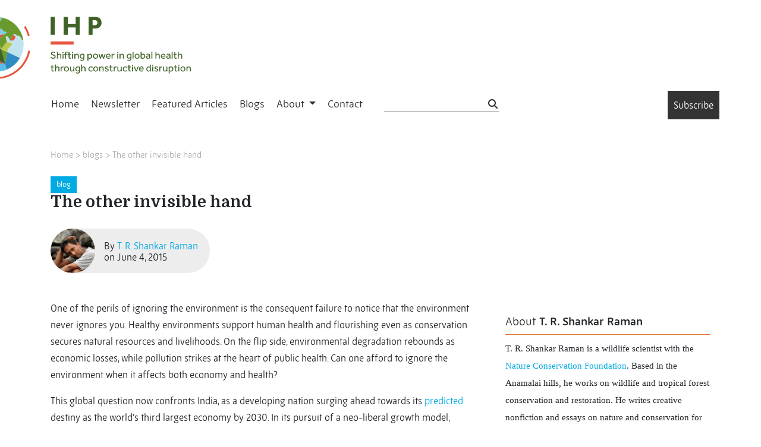

--- FILE ---
content_type: text/html; charset=UTF-8
request_url: https://www.internationalhealthpolicies.org/blogs/the-other-invisible-hand/
body_size: 15843
content:
<!DOCTYPE html>
<html class="no-js"  xmlns="http://www.w3.org/1999/xhtml" prefix="" lang="en-US" xmlns:og="http://ogp.me/ns#" xmlns:fb="https://www.facebook.com/2008/fbml">
<head>
  <meta charset="utf-8">
  <meta http-equiv="X-UA-Compatible" content="IE=edge">
  <title>The other invisible hand | </title>
  <meta name="viewport" content="width=device-width, initial-scale=1">
  <link rel="stylesheet" href="https://use.typekit.net/fpo8srz.css">
  
<!-- BEGIN Metadata added by the Add-Meta-Tags WordPress plugin -->
<meta name="robots" content="noimageindex" />
<meta name="description" content="One of the perils of ignoring the environment is the consequent failure to notice that the environment never ignores you. Healthy environments support human health and flourishing even as conservation secures natural resources and livelihoods." />
<meta property="og:site_name" content="IHP" />
<meta property="og:type" content="article" />
<meta property="og:title" content="The other invisible hand" />
<meta property="og:url" content="https://www.internationalhealthpolicies.org/blogs/the-other-invisible-hand/" />
<meta property="og:description" content="One of the perils of ignoring the environment is the consequent failure to notice that the environment never ignores you. Healthy environments support human health and flourishing even as conservation secures natural resources and livelihoods." />
<meta property="og:locale" content="en_US" />
<meta property="og:updated_time" content="2015-06-04T15:31:25+00:00" />
<meta property="og:image" content="http://www.internationalhealthpolicies.org/wp-content/themes/ihp2019/assets/img/facebook_preview.jpg" />
<meta property="og:image:secure_url" content="https://www.internationalhealthpolicies.org/wp-content/themes/ihp2019/assets/img/facebook_preview.jpg" />
<meta property="og:image:type" content="image/jpeg" />
<meta property="article:published_time" content="2015-06-04T15:31:25+00:00" />
<meta property="article:modified_time" content="2015-06-04T15:31:25+00:00" />
<meta property="article:author" content="https://www.internationalhealthpolicies.org/author/kdecoster/" />
<meta property="article:publisher" content="https://www.internationalhealthpolicies.org/" />
<meta name="twitter:card" content="summary_large_image" />
<meta name="twitter:title" content="The other invisible hand" />
<meta name="twitter:description" content="One of the perils of ignoring the environment is the consequent failure to notice that the environment never ignores you. Healthy environments support human health and flourishing even as conservation secures natural resources and livelihoods." />
<meta name="twitter:image" content="http://www.internationalhealthpolicies.org/wp-content/themes/ihp2019/assets/img/facebook_preview.jpg" />
<!-- END Metadata added by the Add-Meta-Tags WordPress plugin -->

<meta name='robots' content='max-image-preview:large' />
<link rel='dns-prefetch' href='//static.addtoany.com' />
<link rel='dns-prefetch' href='//code.jquery.com' />
<link rel='dns-prefetch' href='//www.googletagmanager.com' />
<link rel='dns-prefetch' href='//stackpath.bootstrapcdn.com' />
<link rel='dns-prefetch' href='//cdnjs.cloudflare.com' />
<link rel='dns-prefetch' href='//kit.fontawesome.com' />
<link rel="alternate" type="application/rss+xml" title="IHP &raquo; The other invisible hand Comments Feed" href="https://www.internationalhealthpolicies.org/blogs/the-other-invisible-hand/feed/" />
<link rel="alternate" title="oEmbed (JSON)" type="application/json+oembed" href="https://www.internationalhealthpolicies.org/wp-json/oembed/1.0/embed?url=https%3A%2F%2Fwww.internationalhealthpolicies.org%2Fblogs%2Fthe-other-invisible-hand%2F" />
<link rel="alternate" title="oEmbed (XML)" type="text/xml+oembed" href="https://www.internationalhealthpolicies.org/wp-json/oembed/1.0/embed?url=https%3A%2F%2Fwww.internationalhealthpolicies.org%2Fblogs%2Fthe-other-invisible-hand%2F&#038;format=xml" />
<style id='wp-img-auto-sizes-contain-inline-css' type='text/css'>
img:is([sizes=auto i],[sizes^="auto," i]){contain-intrinsic-size:3000px 1500px}
/*# sourceURL=wp-img-auto-sizes-contain-inline-css */
</style>
<style id='wp-block-library-inline-css' type='text/css'>
:root{--wp-block-synced-color:#7a00df;--wp-block-synced-color--rgb:122,0,223;--wp-bound-block-color:var(--wp-block-synced-color);--wp-editor-canvas-background:#ddd;--wp-admin-theme-color:#007cba;--wp-admin-theme-color--rgb:0,124,186;--wp-admin-theme-color-darker-10:#006ba1;--wp-admin-theme-color-darker-10--rgb:0,107,160.5;--wp-admin-theme-color-darker-20:#005a87;--wp-admin-theme-color-darker-20--rgb:0,90,135;--wp-admin-border-width-focus:2px}@media (min-resolution:192dpi){:root{--wp-admin-border-width-focus:1.5px}}.wp-element-button{cursor:pointer}:root .has-very-light-gray-background-color{background-color:#eee}:root .has-very-dark-gray-background-color{background-color:#313131}:root .has-very-light-gray-color{color:#eee}:root .has-very-dark-gray-color{color:#313131}:root .has-vivid-green-cyan-to-vivid-cyan-blue-gradient-background{background:linear-gradient(135deg,#00d084,#0693e3)}:root .has-purple-crush-gradient-background{background:linear-gradient(135deg,#34e2e4,#4721fb 50%,#ab1dfe)}:root .has-hazy-dawn-gradient-background{background:linear-gradient(135deg,#faaca8,#dad0ec)}:root .has-subdued-olive-gradient-background{background:linear-gradient(135deg,#fafae1,#67a671)}:root .has-atomic-cream-gradient-background{background:linear-gradient(135deg,#fdd79a,#004a59)}:root .has-nightshade-gradient-background{background:linear-gradient(135deg,#330968,#31cdcf)}:root .has-midnight-gradient-background{background:linear-gradient(135deg,#020381,#2874fc)}:root{--wp--preset--font-size--normal:16px;--wp--preset--font-size--huge:42px}.has-regular-font-size{font-size:1em}.has-larger-font-size{font-size:2.625em}.has-normal-font-size{font-size:var(--wp--preset--font-size--normal)}.has-huge-font-size{font-size:var(--wp--preset--font-size--huge)}.has-text-align-center{text-align:center}.has-text-align-left{text-align:left}.has-text-align-right{text-align:right}.has-fit-text{white-space:nowrap!important}#end-resizable-editor-section{display:none}.aligncenter{clear:both}.items-justified-left{justify-content:flex-start}.items-justified-center{justify-content:center}.items-justified-right{justify-content:flex-end}.items-justified-space-between{justify-content:space-between}.screen-reader-text{border:0;clip-path:inset(50%);height:1px;margin:-1px;overflow:hidden;padding:0;position:absolute;width:1px;word-wrap:normal!important}.screen-reader-text:focus{background-color:#ddd;clip-path:none;color:#444;display:block;font-size:1em;height:auto;left:5px;line-height:normal;padding:15px 23px 14px;text-decoration:none;top:5px;width:auto;z-index:100000}html :where(.has-border-color){border-style:solid}html :where([style*=border-top-color]){border-top-style:solid}html :where([style*=border-right-color]){border-right-style:solid}html :where([style*=border-bottom-color]){border-bottom-style:solid}html :where([style*=border-left-color]){border-left-style:solid}html :where([style*=border-width]){border-style:solid}html :where([style*=border-top-width]){border-top-style:solid}html :where([style*=border-right-width]){border-right-style:solid}html :where([style*=border-bottom-width]){border-bottom-style:solid}html :where([style*=border-left-width]){border-left-style:solid}html :where(img[class*=wp-image-]){height:auto;max-width:100%}:where(figure){margin:0 0 1em}html :where(.is-position-sticky){--wp-admin--admin-bar--position-offset:var(--wp-admin--admin-bar--height,0px)}@media screen and (max-width:600px){html :where(.is-position-sticky){--wp-admin--admin-bar--position-offset:0px}}

/*# sourceURL=wp-block-library-inline-css */
</style>
<style id='classic-theme-styles-inline-css' type='text/css'>
/*! This file is auto-generated */
.wp-block-button__link{color:#fff;background-color:#32373c;border-radius:9999px;box-shadow:none;text-decoration:none;padding:calc(.667em + 2px) calc(1.333em + 2px);font-size:1.125em}.wp-block-file__button{background:#32373c;color:#fff;text-decoration:none}
/*# sourceURL=/wp-includes/css/classic-themes.min.css */
</style>
<link rel='stylesheet' id='addtoany-css' href='/wp-content/plugins/add-to-any/addtoany.min.css' type='text/css' media='all' />
<link rel='stylesheet' id='bootstrap_css-css' href='https://stackpath.bootstrapcdn.com/bootstrap/4.3.1/css/bootstrap.min.css' type='text/css' media='all' />
<link rel='stylesheet' id='ihp_css-css' href='/wp-content/themes/ihp2019/assets/css/ihp.css?958103' type='text/css' media='all' />
<link rel='stylesheet' id='niceselect_1_css-css' href='/wp-content/themes/ihp2019/assets/js/jquery-nice-select/css/nice-select.css' type='text/css' media='all' />
<script type="text/javascript" src="/wp-content/themes/ihp2019/assets/js/jquery-nice-select/js/jquery.nice-select.min.js" id="niceselect_js-js"></script>
<script type="text/javascript" id="addtoany-core-js-before">
/* <![CDATA[ */
window.a2a_config=window.a2a_config||{};a2a_config.callbacks=[];a2a_config.overlays=[];a2a_config.templates={};

//# sourceURL=addtoany-core-js-before
/* ]]> */
</script>
<script type="text/javascript" defer src="https://static.addtoany.com/menu/page.js" id="addtoany-core-js"></script>
<script type="text/javascript" src="/wp-content/cache/wpo-minify/1764702271/assets/wpo-minify-header-c3b70ad4.min.js" id="wpo_min-header-2-js"></script>

<!-- Google tag (gtag.js) snippet added by Site Kit -->
<!-- Google Analytics snippet added by Site Kit -->
<script type="text/javascript" src="https://www.googletagmanager.com/gtag/js?id=G-5VBWQ4XNN9" id="google_gtagjs-js" async></script>
<script type="text/javascript" id="google_gtagjs-js-after">
/* <![CDATA[ */
window.dataLayer = window.dataLayer || [];function gtag(){dataLayer.push(arguments);}
gtag("set","linker",{"domains":["www.internationalhealthpolicies.org"]});
gtag("js", new Date());
gtag("set", "developer_id.dZTNiMT", true);
gtag("config", "G-5VBWQ4XNN9");
//# sourceURL=google_gtagjs-js-after
/* ]]> */
</script>
<script type="text/javascript" src="https://stackpath.bootstrapcdn.com/bootstrap/4.3.1/js/bootstrap.bundle.min.js" id="bootstrap-js"></script>
<script type="text/javascript" src="https://cdnjs.cloudflare.com/ajax/libs/modernizr/2.8.3/modernizr.min.js" id="modernizr-js"></script>
<script type="text/javascript" src="https://kit.fontawesome.com/7be8b1d8ae.js" id="fa2019-js"></script>
<script type="text/javascript" src="/wp-content/cache/wpo-minify/1764702271/assets/wpo-minify-header-06e70b7b.min.js" id="wpo_min-header-7-js"></script>
<link rel="https://api.w.org/" href="https://www.internationalhealthpolicies.org/wp-json/" /><link rel="alternate" title="JSON" type="application/json" href="https://www.internationalhealthpolicies.org/wp-json/wp/v2/blog/8311" /><link rel="EditURI" type="application/rsd+xml" title="RSD" href="https://www.internationalhealthpolicies.org/xmlrpc.php?rsd" />
<meta name="generator" content="WordPress 6.9" />
<link rel="canonical" href="https://www.internationalhealthpolicies.org/blogs/the-other-invisible-hand/" />
<link rel='shortlink' href='https://www.internationalhealthpolicies.org/?p=8311' />
<meta name="generator" content="Site Kit by Google 1.170.0" /><script type="text/javascript">
(function(url){
	if(/(?:Chrome\/26\.0\.1410\.63 Safari\/537\.31|WordfenceTestMonBot)/.test(navigator.userAgent)){ return; }
	var addEvent = function(evt, handler) {
		if (window.addEventListener) {
			document.addEventListener(evt, handler, false);
		} else if (window.attachEvent) {
			document.attachEvent('on' + evt, handler);
		}
	};
	var removeEvent = function(evt, handler) {
		if (window.removeEventListener) {
			document.removeEventListener(evt, handler, false);
		} else if (window.detachEvent) {
			document.detachEvent('on' + evt, handler);
		}
	};
	var evts = 'contextmenu dblclick drag dragend dragenter dragleave dragover dragstart drop keydown keypress keyup mousedown mousemove mouseout mouseover mouseup mousewheel scroll'.split(' ');
	var logHuman = function() {
		if (window.wfLogHumanRan) { return; }
		window.wfLogHumanRan = true;
		var wfscr = document.createElement('script');
		wfscr.type = 'text/javascript';
		wfscr.async = true;
		wfscr.src = url + '&r=' + Math.random();
		(document.getElementsByTagName('head')[0]||document.getElementsByTagName('body')[0]).appendChild(wfscr);
		for (var i = 0; i < evts.length; i++) {
			removeEvent(evts[i], logHuman);
		}
	};
	for (var i = 0; i < evts.length; i++) {
		addEvent(evts[i], logHuman);
	}
})('//www.internationalhealthpolicies.org/?wordfence_lh=1&hid=0E2A71FD96FBEA70D5CFBAADA66503E5');
</script><!-- Analytics by WP Statistics - https://wp-statistics.com -->
<style type="text/css">.recentcomments a{display:inline !important;padding:0 !important;margin:0 !important;}</style><link rel="icon" href="https://www.internationalhealthpolicies.org/wp-content/uploads/2023/01/ihp-favicon-150x150.png" sizes="32x32" />
<link rel="icon" href="https://www.internationalhealthpolicies.org/wp-content/uploads/2023/01/ihp-favicon-300x300.png" sizes="192x192" />
<link rel="apple-touch-icon" href="https://www.internationalhealthpolicies.org/wp-content/uploads/2023/01/ihp-favicon-300x300.png" />
<meta name="msapplication-TileImage" content="https://www.internationalhealthpolicies.org/wp-content/uploads/2023/01/ihp-favicon-300x300.png" />
  

<body class="wp-singular blog-template-default single single-blog postid-8311 wp-theme-ihp2019">

  <!--[if lt IE 8]>
    <div class="alert alert-warning">
      You are using an <strong>outdated</strong> browser. Please <a href="http://browsehappy.com/">upgrade your browser</a> to improve your experience.    </div>
  <![endif]-->

  <script type='text/javascript' src='//s3.amazonaws.com/downloads.mailchimp.com/js/mc-validate.js'></script>
<script type='text/javascript'>
  (function ($) {
    window.fnames = new Array();
    window.ftypes = new Array();
    fnames[0] = 'EMAIL';
    ftypes[0] = 'email';
    fnames[1] = 'FNAME';
    ftypes[1] = 'text';
    fnames[2] = 'LNAME';
    ftypes[2] = 'text';
    fnames[6] = 'FUNCTION';
    ftypes[6] = 'text';
    fnames[5] = 'INSTITUTIO';
    ftypes[5] = 'text';
    fnames[3] = 'COUNTRY';
    ftypes[3] = 'dropdown';
    fnames[7] = 'MMERGE7';
    ftypes[7] = 'radio';
    fnames[4] = 'MMERGE4';
    ftypes[4] = 'url';
  }(jQuery));
  var $mcj = jQuery.noConflict(true);

</script>

<div class="newsletter-subscribe" id="subscribe">
  <div class="subscribe-dialog">
    <div class="subscribe-close" onclick="toggleSubscribe()">X</div>
    <p>Subscribe to our <strong>weekly</strong> International update on Health Policies</p>
    <div class="subscribe-form">
      <!-- Begin Mailchimp Signup Form -->
      <div id="mc_embed_signup">
        <form
          action="https://internationalhealthpolicies.us2.list-manage.com/subscribe/post?u=65cec900d3e9a66f23fd757f5&amp;id=14504ce43d"
          method="post" id="mc-embedded-subscribe-form" name="mc-embedded-subscribe-form" class="validate"
          target="_blank" novalidate>
          <div id="mc_embed_signup_scroll">
            <div class="mc-field-group">
              <input type="email" value="" name="EMAIL" class="txt-xl" id="mce-EMAIL" placeholder="Email address... *">
            </div>
            <div class="mc-field-group">
              <input type="text" value="" name="FNAME" class="txt-xl" id="mce-FNAME" placeholder="First name... *">
            </div>
            <div class="mc-field-group">
              <input type="text" value="" name="LNAME" class="txt-xl" id="mce-LNAME" placeholder="Last name... *">
            </div>
            <div class="mc-field-group">
              <select name="COUNTRY" class="select-xl" id="mce-COUNTRY">
                <option value="">Country... *</option>
                <option value="United States of America">United States of America</option>
                <option value="Aaland Islands">Aaland Islands</option>
                <option value="Afghanistan">Afghanistan</option>
                <option value="Albania">Albania</option>
                <option value="Algeria">Algeria</option>
                <option value="American Samoa">American Samoa</option>
                <option value="Andorra">Andorra</option>
                <option value="Angola">Angola</option>
                <option value="Anguilla">Anguilla</option>
                <option value="Anguilla">Anguilla</option>
                <option value="Antarctica">Antarctica</option>
                <option value="Antigua And Barbuda">Antigua And Barbuda</option>
                <option value="Argentina">Argentina</option>
                <option value="Armenia">Armenia</option>
                <option value="Aruba">Aruba</option>
                <option value="Australia">Australia</option>
                <option value="Austria">Austria</option>
                <option value="Azerbaijan">Azerbaijan</option>
                <option value="Bahamas">Bahamas</option>
                <option value="Bahrain">Bahrain</option>
                <option value="Bangladesh">Bangladesh</option>
                <option value="Barbados">Barbados</option>
                <option value="Belarus">Belarus</option>
                <option value="Belgium">Belgium</option>
                <option value="Belize">Belize</option>
                <option value="Benin">Benin</option>
                <option value="Bermuda">Bermuda</option>
                <option value="Bhutan">Bhutan</option>
                <option value="Bolivia">Bolivia</option>
                <option value="Bosnia and Herzegovina">Bosnia and Herzegovina</option>
                <option value="Botswana">Botswana</option>
                <option value="Bouvet Island">Bouvet Island</option>
                <option value="Brazil">Brazil</option>
                <option value="British Indian Ocean Territory">British Indian Ocean Territory</option>
                <option value="Brunei Darussalam">Brunei Darussalam</option>
                <option value="Bulgaria">Bulgaria</option>
                <option value="Burkina Faso">Burkina Faso</option>
                <option value="Burundi">Burundi</option>
                <option value="Cambodia">Cambodia</option>
                <option value="Cameroon">Cameroon</option>
                <option value="Canada">Canada</option>
                <option value="Cape Verde">Cape Verde</option>
                <option value="Cayman Islands">Cayman Islands</option>
                <option value="Central African Republic">Central African Republic</option>
                <option value="Chad">Chad</option>
                <option value="Chile">Chile</option>
                <option value="China">China</option>
                <option value="Christmas Island">Christmas Island</option>
                <option value="Cocos (Keeling) Islands">Cocos (Keeling) Islands</option>
                <option value="Colombia">Colombia</option>
                <option value="Comoros">Comoros</option>
                <option value="Congo">Congo</option>
                <option value="Cook Islands">Cook Islands</option>
                <option value="Costa Rica">Costa Rica</option>
                <option value="Cote D'Ivoire">Cote D'Ivoire</option>
                <option value="Croatia">Croatia</option>
                <option value="Cuba">Cuba</option>
                <option value="Curacao">Curacao</option>
                <option value="Cyprus">Cyprus</option>
                <option value="Czech Republic">Czech Republic</option>
                <option value="Democratic Republic of the Congo">Democratic Republic of the Congo</option>
                <option value="Denmark">Denmark</option>
                <option value="Djibouti">Djibouti</option>
                <option value="Dominica">Dominica</option>
                <option value="Dominica">Dominica</option>
                <option value="Dominican Republic">Dominican Republic</option>
                <option value="East Timor">East Timor</option>
                <option value="Ecuador">Ecuador</option>
                <option value="Egypt">Egypt</option>
                <option value="El Salvador">El Salvador</option>
                <option value="Equatorial Guinea">Equatorial Guinea</option>
                <option value="Eritrea">Eritrea</option>
                <option value="Estonia">Estonia</option>
                <option value="Ethiopia">Ethiopia</option>
                <option value="Falkland Islands">Falkland Islands</option>
                <option value="Faroe Islands">Faroe Islands</option>
                <option value="Fiji">Fiji</option>
                <option value="Finland">Finland</option>
                <option value="France">France</option>
                <option value="French Guiana">French Guiana</option>
                <option value="French Polynesia">French Polynesia</option>
                <option value="French Southern Territories">French Southern Territories</option>
                <option value="Gabon">Gabon</option>
                <option value="Gambia">Gambia</option>
                <option value="Germany">Germany</option>
                <option value="Ghana">Ghana</option>
                <option value="Gibraltar">Gibraltar</option>
                <option value="Greece">Greece</option>
                <option value="Greenland">Greenland</option>
                <option value="Grenada">Grenada</option>
                <option value="Guadeloupe">Guadeloupe</option>
                <option value="Guam">Guam</option>
                <option value="Guatemala">Guatemala</option>
                <option value="Guernsey">Guernsey</option>
                <option value="Guinea">Guinea</option>
                <option value="Guinea-Bissau">Guinea-Bissau</option>
                <option value="Guyana">Guyana</option>
                <option value="Haiti">Haiti</option>
                <option value="Heard and Mc Donald Islands">Heard and Mc Donald Islands</option>
                <option value="Honduras">Honduras</option>
                <option value="Hong Kong">Hong Kong</option>
                <option value="Hungary">Hungary</option>
                <option value="Iceland">Iceland</option>
                <option value="India">India</option>
                <option value="Indonesia">Indonesia</option>
                <option value="Iran">Iran</option>
                <option value="Iraq">Iraq</option>
                <option value="Ireland">Ireland</option>
                <option value="Israel">Israel</option>
                <option value="Italy">Italy</option>
                <option value="Jamaica">Jamaica</option>
                <option value="Japan">Japan</option>
                <option value="Jersey  (Channel Islands)">Jersey (Channel Islands)</option>
                <option value="Jordan">Jordan</option>
                <option value="Kazakhstan">Kazakhstan</option>
                <option value="Kenya">Kenya</option>
                <option value="Kiribati">Kiribati</option>
                <option value="Kuwait">Kuwait</option>
                <option value="Kuwait">Kuwait</option>
                <option value="Kyrgyzstan">Kyrgyzstan</option>
                <option value="Lao People's Democratic Republic">Lao People's Democratic Republic</option>
                <option value="Latvia">Latvia</option>
                <option value="Lebanon">Lebanon</option>
                <option value="Lesotho">Lesotho</option>
                <option value="Liberia">Liberia</option>
                <option value="Libya">Libya</option>
                <option value="Liechtenstein">Liechtenstein</option>
                <option value="Lithuania">Lithuania</option>
                <option value="Luxembourg">Luxembourg</option>
                <option value="Macau">Macau</option>
                <option value="Macedonia">Macedonia</option>
                <option value="Madagascar">Madagascar</option>
                <option value="Malawi">Malawi</option>
                <option value="Malaysia">Malaysia</option>
                <option value="Maldives">Maldives</option>
                <option value="Mali">Mali</option>
                <option value="Malta">Malta</option>
                <option value="Marshall Islands">Marshall Islands</option>
                <option value="Martinique">Martinique</option>
                <option value="Mauritania">Mauritania</option>
                <option value="Mauritius">Mauritius</option>
                <option value="Mayotte">Mayotte</option>
                <option value="Mexico">Mexico</option>
                <option value="Micronesia, Federated States of">Micronesia, Federated States of</option>
                <option value="Moldova, Republic of">Moldova, Republic of</option>
                <option value="Monaco">Monaco</option>
                <option value="Mongolia">Mongolia</option>
                <option value="Montenegro">Montenegro</option>
                <option value="Montserrat">Montserrat</option>
                <option value="Montserrat">Montserrat</option>
                <option value="Morocco">Morocco</option>
                <option value="Mozambique">Mozambique</option>
                <option value="Myanmar">Myanmar</option>
                <option value="Namibia">Namibia</option>
                <option value="Nauru">Nauru</option>
                <option value="Nepal">Nepal</option>
                <option value="Netherlands">Netherlands</option>
                <option value="Netherlands Antilles">Netherlands Antilles</option>
                <option value="New Caledonia">New Caledonia</option>
                <option value="New Zealand">New Zealand</option>
                <option value="Nicaragua">Nicaragua</option>
                <option value="Niger">Niger</option>
                <option value="Nigeria">Nigeria</option>
                <option value="Niue">Niue</option>
                <option value="Norfolk Island">Norfolk Island</option>
                <option value="North Korea">North Korea</option>
                <option value="Northern Mariana Islands">Northern Mariana Islands</option>
                <option value="Norway">Norway</option>
                <option value="Oman">Oman</option>
                <option value="Pakistan">Pakistan</option>
                <option value="Palau">Palau</option>
                <option value="Palestine">Palestine</option>
                <option value="Panama">Panama</option>
                <option value="Papua New Guinea">Papua New Guinea</option>
                <option value="Paraguay">Paraguay</option>
                <option value="Peru">Peru</option>
                <option value="Philippines">Philippines</option>
                <option value="Pitcairn">Pitcairn</option>
                <option value="Poland">Poland</option>
                <option value="Portugal">Portugal</option>
                <option value="Puerto Rico">Puerto Rico</option>
                <option value="Qatar">Qatar</option>
                <option value="Republic of Georgia">Republic of Georgia</option>
                <option value="Reunion">Reunion</option>
                <option value="Romania">Romania</option>
                <option value="Russia">Russia</option>
                <option value="Russia">Russia</option>
                <option value="Rwanda">Rwanda</option>
                <option value="Saint Kitts and Nevis">Saint Kitts and Nevis</option>
                <option value="Saint Lucia">Saint Lucia</option>
                <option value="Saint Vincent and the Grenadines">Saint Vincent and the Grenadines</option>
                <option value="Samoa (Independent)">Samoa (Independent)</option>
                <option value="San Marino">San Marino</option>
                <option value="Sao Tome and Principe">Sao Tome and Principe</option>
                <option value="Saudi Arabia">Saudi Arabia</option>
                <option value="Senegal">Senegal</option>
                <option value="Serbia">Serbia</option>
                <option value="Serbia">Serbia</option>
                <option value="Seychelles">Seychelles</option>
                <option value="Sierra Leone">Sierra Leone</option>
                <option value="Singapore">Singapore</option>
                <option value="Sint Maarten">Sint Maarten</option>
                <option value="Slovakia">Slovakia</option>
                <option value="Slovenia">Slovenia</option>
                <option value="Solomon Islands">Solomon Islands</option>
                <option value="Somalia">Somalia</option>
                <option value="South Africa">South Africa</option>
                <option value="South Georgia and the South Sandwich Islands">South Georgia and the South Sandwich Islands</option>
                <option value="South Korea">South Korea</option>
                <option value="South Korea">South Korea</option>
                <option value="Spain">Spain</option>
                <option value="Sri Lanka">Sri Lanka</option>
                <option value="St. Helena">St. Helena</option>
                <option value="St. Pierre and Miquelon">St. Pierre and Miquelon</option>
                <option value="Sudan">Sudan</option>
                <option value="Sudan">Sudan</option>
                <option value="Suriname">Suriname</option>
                <option value="Svalbard and Jan Mayen Islands">Svalbard and Jan Mayen Islands</option>
                <option value="Swaziland">Swaziland</option>
                <option value="Sweden">Sweden</option>
                <option value="Switzerland">Switzerland</option>
                <option value="Syria">Syria</option>
                <option value="Taiwan">Taiwan</option>
                <option value="Tajikistan">Tajikistan</option>
                <option value="Tanzania">Tanzania</option>
                <option value="Thailand">Thailand</option>
                <option value="Togo">Togo</option>
                <option value="Tokelau">Tokelau</option>
                <option value="Tonga">Tonga</option>
                <option value="Trinidad and Tobago">Trinidad and Tobago</option>
                <option value="Trinidad and Tobago">Trinidad and Tobago</option>
                <option value="Trinidad and Tobago">Trinidad and Tobago</option>
                <option value="Tunisia">Tunisia</option>
                <option value="Turkey">Turkey</option>
                <option value="Turkmenistan">Turkmenistan</option>
                <option value="Turks &amp; Caicos Islands">Turks &amp; Caicos Islands</option>
                <option value="Turks and Caicos Islands">Turks and Caicos Islands</option>
                <option value="Tuvalu">Tuvalu</option>
                <option value="Uganda">Uganda</option>
                <option value="Ukraine">Ukraine</option>
                <option value="United Arab Emirates">United Arab Emirates</option>
                <option value="United Kingdom">United Kingdom</option>
                <option value="United Kingdom">United Kingdom</option>
                <option value="Uruguay">Uruguay</option>
                <option value="USA Minor Outlying Islands">USA Minor Outlying Islands</option>
                <option value="Uzbekistan">Uzbekistan</option>
                <option value="Vanuatu">Vanuatu</option>
                <option value="Vatican City State (Holy See)">Vatican City State (Holy See)</option>
                <option value="Venezuela">Venezuela</option>
                <option value="Vietnam">Vietnam</option>
                <option value="Virgin Islands (British)">Virgin Islands (British)</option>
                <option value="Virgin Islands (U.S.)">Virgin Islands (U.S.)</option>
                <option value="Wallis and Futuna Islands">Wallis and Futuna Islands</option>
                <option value="Western Sahara">Western Sahara</option>
                <option value="Yemen">Yemen</option>
                <option value="Zambia">Zambia</option>
                <option value="Zimbabwe">Zimbabwe</option>

              </select>
            </div>
            <span class="txt-small">* required</span>
            <!-- real people should not fill this in and expect good things - do not remove this or risk form bot signups-->
            <div style="position: absolute; left: -5000px;" aria-hidden="true"><input type="text"
                name="b_65cec900d3e9a66f23fd757f5_14504ce43d" tabindex="-1" value=""></div>
            <div class="clear">
              <input type="submit" value="Subscribe" name="subscribe" id="mc-embedded-subscribe"
                class="form-subscribe-btn">
            </div>
          </div>
        </form>
      </div>

    </div>
  </div>
</div>

<div class="container-fluid bg-white">
  <div class="container logo-container">
    <!-- <div class="logo-header">
      <a href="/"><img src="https://www.internationalhealthpolicies.org/wp-content/themes/ihp2019/assets/img/logo-header-desktop.png" width="147"
          height="145"></a>
    </div> -->
    <div class="logo-header">
      <a href="/"><img src="https://www.internationalhealthpolicies.org/wp-content/themes/ihp2019/assets/img/ihp_logo_2023.svg" width="386"
          height="123"></a>
    </div>
    <!-- <div class="baseline-header">
      <h2 class="white uppercase">Your weekly update on</h2>
      <h1 class="orange uppercase">international health policies</h1>
    </div> -->
  </div>
</div>
<div class="container-fluid bg-white">
  <div class="container">
    <div class="row ihp-nav">
      <nav class="navbar navbar-expand-lg">
        <button class="navbar-toggler" type="button" data-toggle="collapse" data-target="#navbarSupportedContent"
          aria-controls="navbarSupportedContent" aria-expanded="false" aria-label="Toggle navigation">
          <span class="navbar-toggler-icon">
            <i class="fas fa-bars"></i>
          </span>
        </button>
        <div class="collapse navbar-collapse" id="navbarSupportedContent">
          <ul id="menu-primary-navigation" class="nav navbar-nav"><li class="menu-home"><a href="https://www.internationalhealthpolicies.org/">Home</a></li>
<li class="menu-newsletter"><a href="https://www.internationalhealthpolicies.org/newsletter/">Newsletter</a></li>
<li class="menu-featured-articles"><a href="https://www.internationalhealthpolicies.org/featured-article/">Featured Articles</a></li>
<li class="menu-blogs"><a href="https://www.internationalhealthpolicies.org/blogs/">Blogs</a></li>
<li class="dropdown menu-about"><a class="dropdown-toggle" data-toggle="dropdown" data-target="#" href="https://www.internationalhealthpolicies.org/about-ihp/">About <b class="caret"></b></a>
<ul class="dropdown-menu">
	<li class="menu-about"><a href="https://www.internationalhealthpolicies.org/about-ihp/">About</a></li>
	<li class="menu-editorial-team"><a href="https://www.internationalhealthpolicies.org/editorial-team/">Editorial team</a></li>
	<li class="menu-correspondents"><a href="https://www.internationalhealthpolicies.org/ihp-correspondents-2025/">Correspondents</a></li>
	<li class="menu-flyer"><a href="/wp-content/uploads/2019/06/Postkaart_ITM_web.pdf">Flyer</a></li>
</ul>
</li>
<li class="menu-contact"><a href="https://www.internationalhealthpolicies.org/contact/">Contact</a></li>
</ul>          <div class="search-field-mobile">
            <form  method="get" class="search-form" action="/">
              <input type="search"  name="s" class="menu-search" >
              <button type="submit" class="search-submit btn btn-default"><i class="fas fa-search"></i></button>
            </form>
          </div>
        </div>
      </nav>

      <div class="search-field">
        <form  method="get" class="search-form" action="/">
          <input type="search"  name="s" class="menu-search" >
          <button type="submit" class="search-submit btn btn-default"><i class="fas fa-search"></i></button>
        </form>
      </div>

      <div class="subscribe">
        <div class="subscribe-btn" onclick="toggleSubscribe()">Subscribe</div>
      </div>

    </div>
  </div>
</div>

  <div class="wrap container" role="document">    
    <div class="content row">
      
        
<section class="row page-header margin-top-50">
  <div class="col-sm-12 breadcrumbs">
    <a href="/">Home</a> > <a href="/blog">blogs</a> > <a href="">The other invisible hand</a>    
  </div>
</section>

                        <div class="article-single">
                <div class="row blog-header">
                    <div class="article-title">
                        <div class="article-tag-fa">blog</div>
                        <h2>
                            <!-- TITLE -->
                            The other invisible hand                            <meta name="twitter:card" content="summary_large_image">
                            <meta name="twitter:image" content="https://www.internationalhealthpolicies.org/wp-content/themes/ihp2019/assets/img/facebook_blog_preview.jpg">
                        </h2>
                    </div>
                </div>

                <div class="row author-creds">
                                            <div class="author-cred">
                                <div class="author-thumbnail">
                                <img width="75" height="75" src="https://www.internationalhealthpolicies.org/wp-content/uploads/2015/06/Shankar-96x96.jpg" class="avatar avatar-75 photo wp-post-image" alt="" decoding="async" srcset="https://www.internationalhealthpolicies.org/wp-content/uploads/2015/06/Shankar-96x96.jpg 96w, https://www.internationalhealthpolicies.org/wp-content/uploads/2015/06/Shankar-150x150.jpg 150w, https://www.internationalhealthpolicies.org/wp-content/uploads/2015/06/Shankar-300x300.jpg 300w, https://www.internationalhealthpolicies.org/wp-content/uploads/2015/06/Shankar-32x32.jpg 32w, https://www.internationalhealthpolicies.org/wp-content/uploads/2015/06/Shankar-64x64.jpg 64w, https://www.internationalhealthpolicies.org/wp-content/uploads/2015/06/Shankar-128x128.jpg 128w, https://www.internationalhealthpolicies.org/wp-content/uploads/2015/06/Shankar.jpg 400w" sizes="(max-width: 75px) 100vw, 75px" />                                </div>
                                <div class="author-name">
                                By <a href="/author/t-r-shankar-raman">T. R. Shankar Raman</a><br> on June 4, 2015                                </div>
                            </div>
                                        </div>
                <div class="row margin-top-30">
                    <div class="col-sm-8 padding-left-0">
                        <!-- ARTICLE BODY -->
                        <p>One of the perils of ignoring the environment is the consequent failure to notice that the environment never ignores you. Healthy environments support human health and flourishing even as conservation secures natural resources and livelihoods. On the flip side, environmental degradation rebounds as economic losses, while pollution strikes at the heart of public health. Can one afford to ignore the environment when it affects both economy and health?</p>
<p>This global question now confronts India, as a developing nation surging ahead towards its <a href="http://www.bloomberg.com/news/articles/2015-04-10/the-world-s-20-largest-economies-in-2030">predicted</a> destiny as the world&#8217;s third largest economy by 2030. In its pursuit of a neo-liberal growth model, focussed on indices such as Gross Domestic Product (GDP), the country has accorded lower priority to public health and environment (in the last national budget, the already low financial allocations for these sectors were slashed further by <a href="http://in.reuters.com/article/2014/12/23/india-health-budget-idINKBN0K10Y020141223">20%</a> and <a href="http://in.reuters.com/article/2015/03/12/india-budget-energy-idINKBN0M812D20150312">25%</a>, respectively). The growth model presumes that social benefits will accrue via the &#8216;invisible hand&#8217; of market forces, possibly <a href="http://www.outlookindia.com/article/putting-growth-in-its-place/278843">mediated by increased public revenues</a> and spending following economic growth. Meanwhile, environmental conservation remains predicated on creation of regulations and reserves, while public health is contingent on access to clinics and care. Governance systems consider economy, ecology, and health as different domains, ignoring their inescapable connections.</p>
<p>India cannot afford to let this situation continue longer. The country confronts unprecedented air and water pollution and environmental contamination and degradation. Connections among health, economy, and environment revealed by recent research needs to urgently inform policy and praxis.</p>
<p>&nbsp;</p>
<p><strong>Pollution, health, and economy</strong></p>
<p>&nbsp;</p>
<p>Take the recent <a href="http://indianexpress.com/article/india/india-others/death-by-breath-an-exhaustive-series-on-delhis-air-pollution/">air pollution crisis in the national capital</a>, New Delhi. Implicated in serious lung, respiratory, and other diseases affecting its citizens including <a href="http://indianexpress.com/article/india/india-others/landmark-study-lies-buried-how-delhis-poisonous-air-is-damaging-its-children-for-life/">over 2 million schoolchildren</a>, the crisis exemplifies a country-wide malaise. Over 660 million people, half of India&#8217;s population, live in areas where fine particulate matter (PM<sub>2.5</sub>) <a href="http://www.epw.in/special-articles/lower-pollution-longer-lives.html">pollution exceeds</a> the National Ambient Air Quality Standard, reducing life expectancy by an estimated 3.2 years on average.</p>
<p>In 2011, PM<sub>2.5</sub> and other atmospheric emissions from 111 coal-fired power plants across India resulted in <a href="http://www.epw.in/notes/regulating-air-pollution-coal-fired-power-plants-india.html">80,000 to 115,000 premature deaths and over 20 million asthma cases</a>. The economic cost to the public and the government was estimated at US$ 3.2 – 4.6 billion. Agriculture, too, is seriously affected. Climate and air pollution impact (due to ozone and black carbon) <a href="http://www.pnas.org/content/111/46/16319.full">has </a><a href="http://www.pnas.org/content/111/46/16319.full">reduced </a><a href="http://www.pnas.org/content/111/46/16319.full">average wheat crop yields</a> across India in 2010 by up to 36%, with yield loss up to 50% in some densely populated states.</p>
<p>Indoor air pollution due to use of inefficient biomass-based cookstoves is another serious health issue. In India, it causes over <a href="http://cleancookstoves.org/country-profiles/focus-countries/5-india.html">one million deaths</a> and affects the health of over 400 million people, particularly women and children.</p>
<p>Similar concerns, connecting health, ecology, and economy, arise in water pollution and over-dependence on chemicals in industrial agriculture. The Central Ground Water Board <a href="http://www.cgwb.gov.in/Documents/Contaminated%20Areas.pdf">reported recently</a> that over half of India&#8217;s districts suffered groundwater contamination, including with heavy metals above permissible levels in 113 districts across 15 states. <a href="http://www.hindustantimes.com/newdelhi/yamuna-a-dead-river-all-sewage-says-cpcb-report/article1-1338444.aspx">Along rivers</a>, about two thirds of the water courses are polluted, with nearly 275 of 290 monitored rivers having highly polluted stretches. Water pollution does not only cause water-borne diseases and other direct health impacts, it can negatively affect diet and livelihoods due to the loss of fish and aquatic resources, contamination of soils and loss of agricultural productivity downstream of industrial and mining sites.</p>
<p>A <a href="http://documents.worldbank.org/curated/en/2013/06/18009327/india-diagnostic-assessment-select-environmental-challenges-vol-1-3-analysis-physical-monetary-losses-environmental-health-natural-resources">2013 World Bank study</a> estimated that the financial and social costs of environmental degradation in India amounted to about US$ 80 billion or 5.7% of the country&#8217;s GDP. Of this, outdoor air pollution accounted for 29%, followed by indoor air pollution (23%), cropland degradation (19%), water supply and sanitation (14%), and pasture and forest degradation (15%).</p>
<p>&nbsp;</p>
<p><strong>Environment, climate change, and public health</strong></p>
<p>&nbsp;</p>
<p>How environment affects public health is often difficult to trace, but connections are evident and significant. A 2006 <a href="http://www.who.int/quantifying_ehimpacts/publications/preventingdisease/en/">World Health Organisation (WHO) study</a> attributed 24% of the disease burden (healthy life years lost) and 23% of all deaths (premature mortality) worldwide to environmental factors. The burden of environment-mediated disease and mortality is also higher in developing countries. Further, a large part of this is due to non-communicable diseases (NCDs).</p>
<p>In 2014, the WHO <a href="http://www.who.int/nmh/countries/ind_en.pdf?ua=1">country profile for India</a> noted that 60% of the 9.8 million human deaths were due to NCDs. The four big killers—cardiovascular diseases, chronic respiratory diseases, cancer, and diabetes—account for 48% of all deaths and 80% of deaths due to NCDs. NCDs are a <a href="http://who.int/gho/ncd/mortality_morbidity/en/">global problem</a>—causing 68% of 56 million global deaths in 2012—that disproportionately affects low- and middle-income countries.</p>
<p>Cardiovascular and respiratory health suffers due to air pollution, while cancers and hormonal disruption are known to occur due to many pollutants in the environment.</p>
<p>Scientists predict that the health situation will worsen under ongoing climate change. <a href="http://www.who.int/sdhconference/resources/friel_annualrevpubhealth2010.pdf">Increasing incidence of NCDs</a>, besides <a href="http://dx.doi.org/10.1016/j.puhe.2006.01.002">other effects</a> such as rise in vector-borne diseases and injuries due to climate extremes, is likely. In 2014, the Intergovernmental Panel on Climate Change <a href="http://www.ipcc.ch/pdf/assessment-report/ar5/wg2/WGIIAR5-Chap11_FINAL.pdf">concluded</a> with very high confidence that climate change will exacerbate existing health problems over the next few decades.</p>
<p>The economic fallout will also be high. <a href="http://hdl.handle.net/10986/13649">One </a><a href="http://hdl.handle.net/10986/13649">study</a> estimated that India&#8217;s GDP in 2004 would have been 4% – 10% higher if NCDs were completely eliminated, while a 2014 <a href="http://www.weforum.org/reports/economics-non-communicable-diseases-india">report</a> estimates that India stands to lose over US$ 4.58 trillion between 2012 and 2030 due to NCDs. Economic policies that alter occupation, mobility, and diet can exacerbate these problems, such as when lifestyles become more sedentary or livelihoods change from rural or forest-based occupations to working in polluted industrial areas as wage labour. The health – environment – economy connect has become a vital concern in recent debates such as over <a href="http://www.ruralindiaonline.org/articles/not-just-a-coal-block-hasdeo-arand/">mining in forest</a><a href="http://www.ruralindiaonline.org/articles/not-just-a-coal-block-hasdeo-arand/">s</a> where forest-dependent communities live, <a href="http://www.financialexpress.com/article/fe-columnist/rethink-land-bill-changes/57469/">land acquisition</a> of farms for industry and infrastructure, and <a href="http://www.business-standard.com/article/specials/coal-kills-indians-can-the-sun-power-the-country-115053000300_1.html">reducing pollution from coal and shifting to renewables</a>.</p>
<p>&nbsp;</p>
<p><strong>Health in all, for all</strong></p>
<p>&nbsp;</p>
<p>As research findings accumulate, the connections between environment, health, and economy grow stronger. This has many implications for policy. For instance, <a href="http://www.epw.in/special-articles/health-aspects-environmental-impact-assessment-process-india.html">health impact assessments</a> must become a mandatory part of environmental and social impact assessments in industrial and development projects. The GDP-centric measurement of progress should make way for more holistic indices that include progress in health and environmental protection. Instead of viewing environment as a &#8216;hindrance&#8217; or public health as a &#8216;burden&#8217;, economic policy must consider these integral to human development, and provide <a href="http://blogs.bmj.com/bmj/2015/03/19/a-public-health-commentary-on-indias-draft-national-health-policy-2015/">higher financial outlays</a>. Finally, India&#8217;s <a href="http://www.thehinducentre.com/multimedia/archive/02263/Draft_National_Hea_2263179a.pdf">draft National Health Policy 2015</a> recognises the need to integrate environmental and social determinants of health across all sectors, in keeping with the &#8216;Health in All&#8217; approach, but concrete actions required in individual sectors are yet to be identified.</p>
<p>Ultimately, human lives and livelihoods, health and resources derive from the natural environment: humans are a part of nature. The environment is, in that sense, the other invisible hand that leads to a cleaner and safer, more alive and inspiring world where people can live and flourish. Environmental health subsumes and is connected to human health, just as the health of one&#8217;s body subsumes and is connected to the health of one&#8217;s heart.</p>
                        <div class="addtoany_shortcode"><div class="a2a_kit a2a_kit_size_32 addtoany_list" data-a2a-url="www.internationalhealthpolicies.org/blogs/the-other-invisible-hand/" data-a2a-title="The other invisible hand"><a class="a2a_button_facebook" href="https://www.addtoany.com/add_to/facebook?linkurl=www.internationalhealthpolicies.org%2Fblogs%2Fthe-other-invisible-hand%2F&amp;linkname=The%20other%20invisible%20hand" title="Facebook" rel="nofollow noopener" target="_blank"></a><a class="a2a_button_twitter" href="https://www.addtoany.com/add_to/twitter?linkurl=www.internationalhealthpolicies.org%2Fblogs%2Fthe-other-invisible-hand%2F&amp;linkname=The%20other%20invisible%20hand" title="Twitter" rel="nofollow noopener" target="_blank"></a><a class="a2a_button_linkedin" href="https://www.addtoany.com/add_to/linkedin?linkurl=www.internationalhealthpolicies.org%2Fblogs%2Fthe-other-invisible-hand%2F&amp;linkname=The%20other%20invisible%20hand" title="LinkedIn" rel="nofollow noopener" target="_blank"></a><a class="a2a_button_printfriendly" href="https://www.addtoany.com/add_to/printfriendly?linkurl=www.internationalhealthpolicies.org%2Fblogs%2Fthe-other-invisible-hand%2F&amp;linkname=The%20other%20invisible%20hand" title="PrintFriendly" rel="nofollow noopener" target="_blank"></a><a class="a2a_button_copy_link" href="https://www.addtoany.com/add_to/copy_link?linkurl=www.internationalhealthpolicies.org%2Fblogs%2Fthe-other-invisible-hand%2F&amp;linkname=The%20other%20invisible%20hand" title="Copy Link" rel="nofollow noopener" target="_blank"></a><a class="a2a_button_bluesky" href="https://www.addtoany.com/add_to/bluesky?linkurl=www.internationalhealthpolicies.org%2Fblogs%2Fthe-other-invisible-hand%2F&amp;linkname=The%20other%20invisible%20hand" title="Bluesky" rel="nofollow noopener" target="_blank"></a><a class="a2a_dd addtoany_share_save addtoany_share" href="https://www.addtoany.com/share"></a></div></div>                                            </div>
                    <div class="col-sm-4 padding-left-0-mobile">
                        <div class="author-bio">
                            <!-- AUTHOR BIO -->
                            <h4>About <strong>T. R. Shankar Raman</strong></h4><p class="MsoNormal"><a name="OLE_LINK2"></a><a name="OLE_LINK1"></a><span lang="EN-GB" style="font-size: 11.0pt;font-family: 'Times New Roman','serif'">T. R. Shankar Raman is a wildlife scientist with the </span><a href="http://ncf-india.org/people/t-r-shankar-raman"><span lang="EN-GB" style="font-size: 11.0pt;font-family: 'Times New Roman','serif'">Nature Conservation Foundation</span></a><span lang="EN-GB" style="font-size: 11.0pt;font-family: 'Times New Roman','serif'">. Based in the Anamalai hills, he works on wildlife and tropical forest conservation and restoration. He writes creative nonfiction and essays on nature and conservation for newspapers, magazines, and blogs at </span><a href="http://coyot.es/elephanthills"><span class="InternetLink"><span lang="UZ-CYR" style="font-size: 11.0pt;font-family: 'Times New Roman','serif'">View from Elephant Hills</span></span></a><span lang="EN-GB" style="font-size: 11.0pt;font-family: 'Times New Roman','serif'"> on the Coyotes Network. This article is based on experiences on a joint project on health in all policies with the </span><a href="http://www.iphindia.org/"><span lang="EN-GB" style="font-size: 11.0pt;font-family: 'Times New Roman','serif'">Institute of Public Health, Bangalore</span></a><span lang="EN-GB" style="font-size: 11.0pt;font-family: 'Times New Roman','serif'">. </span></p>                        </div>
                        <div class="author-more">
                            <!-- AUTHOR ARTICLES -->
                            <h4>More Blogs</h4><a class="more-article" href="https://www.internationalhealthpolicies.org/blogs/call-for-ihp-correspondents-2026/">Call for IHP correspondents 2026</a><a class="more-article" href="https://www.internationalhealthpolicies.org/blogs/amr-is-not-just-a-medical-crisis-it-an-ecological-and-governance-crisis/">AMR is not just a medical crisis: It is an ecological and governance crisis</a><a class="more-article" href="https://www.internationalhealthpolicies.org/blogs/international-vaccinology-course-in-seoul-can-africa-draw-lessons-from-korea/">International Vaccinology Course in Seoul: Can Africa draw lessons from South Korea?</a><a class="more-article" href="https://www.internationalhealthpolicies.org/blogs/building-bridges-through-health-how-continued-u-s-foreign-assistance-strengthens-philippine-resilience/">Building Bridges Through Health: How Continued U.S. Foreign Assistance Strengthens Philippine Resilience</a><a class="more-article" href="https://www.internationalhealthpolicies.org/blogs/fragmented-politics-feminist-power-what-wha-2025-means-for-women-in-global-health/">Fragmented Politics, Feminist Power: What WHA 2025 Means for Women in Global Health</a><div class="author-all"><a href="/blogs/"><i class="fas fa-plus"></i></a></div>                        </div>
                    </div>
                </div>
                
            </div>
</div>
<div class="container">
    <div class="comment-section margin-top-40">
        <div class="row">
            <div class="col-sm-8 padding-left-0">
                <!-- comment form -->
                	<div id="respond" class="comment-respond">
		<div class="btn-add-comment" onclick="showCommentForm()"><i class="fas fa-comments blue" ></i> add a comment</div> <small><a rel="nofollow" id="cancel-comment-reply-link" href="/blogs/the-other-invisible-hand/#respond" style="display:none;">Cancel reply</a></small><form action="https://www.internationalhealthpolicies.org/wp-comments-post.php" method="post" id="commentform" class="comment-form"><p class="comment-notes"><span id="email-notes">Your email address will not be published.</span> <span class="required-field-message">Required fields are marked <span class="required">*</span></span></p><p class="comment-form-comment"><label for="comment">Comment <span class="required">*</span></label> <textarea id="comment" name="comment" cols="45" rows="8" maxlength="65525" required="required"></textarea></p><p class="comment-form-author"><label for="author">Name <span class="required">*</span></label> <input id="author" name="author" type="text" value="" size="30" maxlength="245" autocomplete="name" required="required" /></p>
<p class="comment-form-email"><label for="email">Email <span class="required">*</span></label> <input id="email" name="email" type="text" value="" size="30" maxlength="100" aria-describedby="email-notes" autocomplete="email" required="required" /></p>
<p class="comment-form-url"><label for="url">Website</label> <input id="url" name="url" type="text" value="" size="30" maxlength="200" autocomplete="url" /></p>
<p class="form-submit"><input name="submit" type="submit" id="submit" class="submit" value="post comment" /> <input type='hidden' name='comment_post_ID' value='8311' id='comment_post_ID' />
<input type='hidden' name='comment_parent' id='comment_parent' value='0' />
</p><p style="display: none;"><input type="hidden" id="akismet_comment_nonce" name="akismet_comment_nonce" value="bd7c08ae81" /></p><p style="display: none !important;" class="akismet-fields-container" data-prefix="ak_"><label>&#916;<textarea name="ak_hp_textarea" cols="45" rows="8" maxlength="100"></textarea></label><input type="hidden" id="ak_js_1" name="ak_js" value="71"/><script>document.getElementById( "ak_js_1" ).setAttribute( "value", ( new Date() ).getTime() );</script></p></form>	</div><!-- #respond -->
	            </div>
        </div>
        <div class="row">
            <div class="col-sm-8 padding-left-0">
                            
                <div class="comments-total">0 comments</div>            </div>
        </div>
    </div>
</div>      
    </div><!-- /.content -->
  </div><!-- /.wrap -->


    


  <footer class="container-fluid">
  <div class="container">
    <div class="row">
      <div class="twitter col-lg-4">
        <h2><a href="https://twitter.com/IHPblog" target="_blank">@IHPblog</a> on Twitter</h2>
        [kebo_tweets count=3]      </div><!-- /.twitter -->
      <div class="col-lg-8 partners">
      <div class="logo">
        <h2>Switching the poles</h2>
        <a href="https://twitter.com/IHPblog" target="_blank"><img src="https://www.internationalhealthpolicies.org/wp-content/themes/ihp2019/assets/img/twitter-logo-button.png" width=32 height=32></a>
        <a href="https://www.facebook.com/IHPblog/" target="_blank"><img src="https://www.internationalhealthpolicies.org/wp-content/themes/ihp2019/assets/img/facebook-logo-button.png" width=32 height=32></a>
      </div>
      <div class="logo">
        <p>An initiative of</p>
        <a href="https://www.itg.be" target="_blank">
          <img src="https://www.internationalhealthpolicies.org/wp-content/themes/ihp2019/assets/img/ITM-logo.png" width="180" height="66">
        </a>
      </div>
      <div class="logo">
        <p>As part of the ITM-DGD Framework Agreement, this project is supported by the Belgian Development Cooperation</p>
        <a href="https://diplomatie.belgium.be/en/policy/development_cooperation" target="_blank">
          <img src="https://www.internationalhealthpolicies.org/wp-content/themes/ihp2019/assets/img/dgd-logo.png" width="180" height="41">
        </a>
      </div>
      <div class="logo">
        <p>In collaboration with</p>
        <a href="https://www.ev4gh.net/" target="_blank">
          <img src="https://www.internationalhealthpolicies.org/wp-content/themes/ihp2019/assets/img/emerging-voices-logo.png" width="180" height="32">
        </a>
      </div>
    </div>
    </div>
    
  </div>
</footer>
</body>
</html>


--- FILE ---
content_type: text/css;charset=utf-8
request_url: https://use.typekit.net/fpo8srz.css
body_size: 617
content:
/*
 * The Typekit service used to deliver this font or fonts for use on websites
 * is provided by Adobe and is subject to these Terms of Use
 * http://www.adobe.com/products/eulas/tou_typekit. For font license
 * information, see the list below.
 *
 * meno-display:
 *   - http://typekit.com/eulas/00000000000000003b9af065
 * zen-new:
 *   - http://typekit.com/eulas/00000000000000003b9b0206
 *   - http://typekit.com/eulas/00000000000000003b9b0208
 *   - http://typekit.com/eulas/00000000000000003b9b020a
 *   - http://typekit.com/eulas/00000000000000003b9b020e
 *   - http://typekit.com/eulas/00000000000000003b9b0213
 *
 * © 2009-2026 Adobe Systems Incorporated. All Rights Reserved.
 */
/*{"last_published":"2019-04-11 09:31:03 UTC"}*/

@import url("https://p.typekit.net/p.css?s=1&k=fpo8srz&ht=tk&f=32511.35058.35060.35062.35066.35071&a=5187615&app=typekit&e=css");

@font-face {
font-family:"meno-display";
src:url("https://use.typekit.net/af/cc6947/00000000000000003b9af065/27/l?primer=7cdcb44be4a7db8877ffa5c0007b8dd865b3bbc383831fe2ea177f62257a9191&fvd=n9&v=3") format("woff2"),url("https://use.typekit.net/af/cc6947/00000000000000003b9af065/27/d?primer=7cdcb44be4a7db8877ffa5c0007b8dd865b3bbc383831fe2ea177f62257a9191&fvd=n9&v=3") format("woff"),url("https://use.typekit.net/af/cc6947/00000000000000003b9af065/27/a?primer=7cdcb44be4a7db8877ffa5c0007b8dd865b3bbc383831fe2ea177f62257a9191&fvd=n9&v=3") format("opentype");
font-display:auto;font-style:normal;font-weight:900;font-stretch:normal;
}

@font-face {
font-family:"zen-new";
src:url("https://use.typekit.net/af/c58be8/00000000000000003b9b0206/27/l?primer=7cdcb44be4a7db8877ffa5c0007b8dd865b3bbc383831fe2ea177f62257a9191&fvd=n2&v=3") format("woff2"),url("https://use.typekit.net/af/c58be8/00000000000000003b9b0206/27/d?primer=7cdcb44be4a7db8877ffa5c0007b8dd865b3bbc383831fe2ea177f62257a9191&fvd=n2&v=3") format("woff"),url("https://use.typekit.net/af/c58be8/00000000000000003b9b0206/27/a?primer=7cdcb44be4a7db8877ffa5c0007b8dd865b3bbc383831fe2ea177f62257a9191&fvd=n2&v=3") format("opentype");
font-display:auto;font-style:normal;font-weight:200;font-stretch:normal;
}

@font-face {
font-family:"zen-new";
src:url("https://use.typekit.net/af/b6a53c/00000000000000003b9b0208/27/l?primer=7cdcb44be4a7db8877ffa5c0007b8dd865b3bbc383831fe2ea177f62257a9191&fvd=n3&v=3") format("woff2"),url("https://use.typekit.net/af/b6a53c/00000000000000003b9b0208/27/d?primer=7cdcb44be4a7db8877ffa5c0007b8dd865b3bbc383831fe2ea177f62257a9191&fvd=n3&v=3") format("woff"),url("https://use.typekit.net/af/b6a53c/00000000000000003b9b0208/27/a?primer=7cdcb44be4a7db8877ffa5c0007b8dd865b3bbc383831fe2ea177f62257a9191&fvd=n3&v=3") format("opentype");
font-display:auto;font-style:normal;font-weight:300;font-stretch:normal;
}

@font-face {
font-family:"zen-new";
src:url("https://use.typekit.net/af/60a3c3/00000000000000003b9b020a/27/l?primer=7cdcb44be4a7db8877ffa5c0007b8dd865b3bbc383831fe2ea177f62257a9191&fvd=n4&v=3") format("woff2"),url("https://use.typekit.net/af/60a3c3/00000000000000003b9b020a/27/d?primer=7cdcb44be4a7db8877ffa5c0007b8dd865b3bbc383831fe2ea177f62257a9191&fvd=n4&v=3") format("woff"),url("https://use.typekit.net/af/60a3c3/00000000000000003b9b020a/27/a?primer=7cdcb44be4a7db8877ffa5c0007b8dd865b3bbc383831fe2ea177f62257a9191&fvd=n4&v=3") format("opentype");
font-display:auto;font-style:normal;font-weight:400;font-stretch:normal;
}

@font-face {
font-family:"zen-new";
src:url("https://use.typekit.net/af/777ac4/00000000000000003b9b020e/27/l?primer=7cdcb44be4a7db8877ffa5c0007b8dd865b3bbc383831fe2ea177f62257a9191&fvd=n6&v=3") format("woff2"),url("https://use.typekit.net/af/777ac4/00000000000000003b9b020e/27/d?primer=7cdcb44be4a7db8877ffa5c0007b8dd865b3bbc383831fe2ea177f62257a9191&fvd=n6&v=3") format("woff"),url("https://use.typekit.net/af/777ac4/00000000000000003b9b020e/27/a?primer=7cdcb44be4a7db8877ffa5c0007b8dd865b3bbc383831fe2ea177f62257a9191&fvd=n6&v=3") format("opentype");
font-display:auto;font-style:normal;font-weight:600;font-stretch:normal;
}

@font-face {
font-family:"zen-new";
src:url("https://use.typekit.net/af/e1e0ff/00000000000000003b9b0213/27/l?primer=7cdcb44be4a7db8877ffa5c0007b8dd865b3bbc383831fe2ea177f62257a9191&fvd=n8&v=3") format("woff2"),url("https://use.typekit.net/af/e1e0ff/00000000000000003b9b0213/27/d?primer=7cdcb44be4a7db8877ffa5c0007b8dd865b3bbc383831fe2ea177f62257a9191&fvd=n8&v=3") format("woff"),url("https://use.typekit.net/af/e1e0ff/00000000000000003b9b0213/27/a?primer=7cdcb44be4a7db8877ffa5c0007b8dd865b3bbc383831fe2ea177f62257a9191&fvd=n8&v=3") format("opentype");
font-display:auto;font-style:normal;font-weight:800;font-stretch:normal;
}

.tk-meno-display { font-family: "meno-display",serif; }
.tk-zen-new { font-family: "zen-new",sans-serif; }


--- FILE ---
content_type: image/svg+xml
request_url: https://www.internationalhealthpolicies.org/wp-content/themes/ihp2019/assets/img/ihp_logo_2023.svg
body_size: 34388
content:
<svg xmlns="http://www.w3.org/2000/svg" xmlns:xlink="http://www.w3.org/1999/xlink" width="386.427" height="122.667" viewBox="0 0 386.427 122.667"><defs><clipPath id="a"><rect width="386.427" height="122.667" fill="none"/></clipPath></defs><g clip-path="url(#a)"><path d="M223.418,154.823v-4.1h-1.455v-1.293h1.455v-2.62h1.557v2.62h2.354v1.293h-2.354v3.947a2.138,2.138,0,0,0,.3,1.328,1.054,1.054,0,0,0,.856.362,1.8,1.8,0,0,0,.753-.138,2.008,2.008,0,0,0,.579-.413l.71.948a2.98,2.98,0,0,1-2.284.913,2.343,2.343,0,0,1-1.869-.7,3.214,3.214,0,0,1-.605-2.147" transform="translate(-71.569 -47.336)" fill="#3f6227"/><rect width="6.887" height="30.309" transform="translate(150.373 18.22)" fill="#3f6227"/><path d="M254.313,57.2V26.89H261.2V38.523h13.183V26.89h6.887V57.2h-6.887V44.748H261.2V57.2Z" transform="translate(-82 -8.67)" fill="#3f6227"/><path d="M316.316,57.2V26.89H327.4a11.983,11.983,0,0,1,6.137,1.386,8.549,8.549,0,0,1,3.443,3.612,10.663,10.663,0,0,1,1.1,4.771,9.62,9.62,0,0,1-1.459,5.431,9.253,9.253,0,0,1-3.809,3.317,11.716,11.716,0,0,1-5.086,1.113h-4.7V57.2Zm6.705-16.223h4.013a3.992,3.992,0,0,0,3.012-1.182,4.142,4.142,0,0,0,1.14-3,4.344,4.344,0,0,0-1.14-3.113,4.012,4.012,0,0,0-3.057-1.2h-3.968Z" transform="translate(-101.992 -8.67)" fill="#3f6227"/><path d="M221.964,123.366l1.177-1.069a7.636,7.636,0,0,0,.76.725,3.908,3.908,0,0,0,1.012.6,3.4,3.4,0,0,0,1.324.242,2.731,2.731,0,0,0,1.782-.525,1.709,1.709,0,0,0,.641-1.388,1.587,1.587,0,0,0-.719-1.431,6.372,6.372,0,0,0-2.1-.758,5.14,5.14,0,0,1-2.4-1.13,2.765,2.765,0,0,1-.926-2.18,2.953,2.953,0,0,1,.433-1.56,3.106,3.106,0,0,1,1.3-1.155,4.653,4.653,0,0,1,2.128-.44,4.949,4.949,0,0,1,1.861.3,3.9,3.9,0,0,1,1.151.681,4.4,4.4,0,0,1,.588.621l-1.108,1.016a3.623,3.623,0,0,0-.466-.449,3.313,3.313,0,0,0-.84-.491,3.214,3.214,0,0,0-1.254-.215,2.514,2.514,0,0,0-1.193.25,1.742,1.742,0,0,0-.693.62,1.456,1.456,0,0,0-.224.767,1.38,1.38,0,0,0,.709,1.268,7.057,7.057,0,0,0,2.025.716,6.586,6.586,0,0,1,1.644.594,3.462,3.462,0,0,1,1.272,1.121,3.272,3.272,0,0,1,.493,1.888,2.966,2.966,0,0,1-.537,1.758,3.676,3.676,0,0,1-1.453,1.2,4.755,4.755,0,0,1-2.077.44,5.475,5.475,0,0,1-1.911-.31,5.18,5.18,0,0,1-1.437-.784,6.174,6.174,0,0,1-.959-.923" transform="translate(-71.569 -36.532)" fill="#3f6227"/><path d="M237.44,125.229v-11.5h1.539V118.4a4.258,4.258,0,0,1,.545-.612,2.92,2.92,0,0,1,.865-.543,3.266,3.266,0,0,1,1.272-.224,2.857,2.857,0,0,1,2.336.921,3.769,3.769,0,0,1,.762,2.474v4.81H243.2v-4.689a2.347,2.347,0,0,0-.493-1.646,1.776,1.776,0,0,0-1.359-.526,2.047,2.047,0,0,0-1.4.457,2.475,2.475,0,0,0-.734,1.181,5.175,5.175,0,0,0-.217,1.5v3.723Z" transform="translate(-76.559 -36.671)" fill="#3f6227"/><path d="M251.282,114.19h1.747v1.741h-1.747Zm.1,3.172h1.557v8.016h-1.557Z" transform="translate(-81.023 -36.819)" fill="#3f6227"/><path d="M257.2,125.09v-6.723h-1.453v-1.293H257.2v-.655a3.514,3.514,0,0,1,.4-1.776,2.513,2.513,0,0,1,1.038-1.017,2.96,2.96,0,0,1,1.367-.327,4.085,4.085,0,0,1,1.255.2,3.031,3.031,0,0,1,1.134.681l-.779,1a2.1,2.1,0,0,0-1.367-.535,1.416,1.416,0,0,0-1.081.431,2.146,2.146,0,0,0-.407,1.483v.517h2.3v1.293h-2.3v6.723Z" transform="translate(-82.464 -36.532)" fill="#3f6227"/><path d="M265.76,123.02v-4.1h-1.453v-1.293h1.453V115h1.557v2.62h2.354v1.293h-2.354v3.947a2.138,2.138,0,0,0,.3,1.328,1.055,1.055,0,0,0,.856.362,1.8,1.8,0,0,0,.753-.138,2.023,2.023,0,0,0,.58-.413l.709.948a2.98,2.98,0,0,1-2.284.913,2.346,2.346,0,0,1-1.869-.7,3.214,3.214,0,0,1-.605-2.147" transform="translate(-85.222 -37.082)" fill="#3f6227"/><path d="M275.186,114.19h1.747v1.741h-1.747Zm.1,3.172h1.557v8.016H275.29Z" transform="translate(-88.73 -36.819)" fill="#3f6227"/><path d="M282.456,126.8H280.9v-7.507c0-.108-.005-.278-.017-.508h1.488l.052,1.207a3.949,3.949,0,0,1,.554-.612,3.056,3.056,0,0,1,2.145-.785,2.857,2.857,0,0,1,2.336.921,3.769,3.769,0,0,1,.761,2.474v4.81H286.66v-4.689a2.341,2.341,0,0,0-.493-1.646,1.773,1.773,0,0,0-1.358-.526,2.042,2.042,0,0,0-1.4.457,2.467,2.467,0,0,0-.736,1.181,5.2,5.2,0,0,0-.216,1.5Z" transform="translate(-90.566 -38.238)" fill="#3f6227"/><path d="M294.957,129.573l.726-1.138a3.989,3.989,0,0,0,.978.474,4.391,4.391,0,0,0,1.411.2,2.205,2.205,0,0,0,1.73-.638,2.415,2.415,0,0,0,.57-1.672v-.982c-.1.091-.259.222-.467.388a3.326,3.326,0,0,1-.8.456,3.157,3.157,0,0,1-1.22.207,3.687,3.687,0,0,1-2-.517,3.288,3.288,0,0,1-1.245-1.423,4.749,4.749,0,0,1-.423-2.043,4.3,4.3,0,0,1,.57-2.214,4.013,4.013,0,0,1,1.592-1.526,4.911,4.911,0,0,1,2.371-.552,9.162,9.162,0,0,1,1.825.173,8.04,8.04,0,0,1,1.376.379V126.8a3.526,3.526,0,0,1-1.02,2.689,3.967,3.967,0,0,1-2.838.966,5.637,5.637,0,0,1-1.955-.276,5.018,5.018,0,0,1-1.176-.6m5.433-6.051v-3.327c-.1-.035-.279-.083-.527-.146a4.9,4.9,0,0,0-1.116-.094,3.091,3.091,0,0,0-1.54.37,2.674,2.674,0,0,0-1.031,1.027,3.024,3.024,0,0,0-.372,1.516,3.651,3.651,0,0,0,.234,1.328,2.066,2.066,0,0,0,.753.966,2.287,2.287,0,0,0,1.333.362,2.5,2.5,0,0,0,1.279-.293,1.9,1.9,0,0,0,.744-.749,2.014,2.014,0,0,0,.243-.957" transform="translate(-94.865 -38.238)" fill="#3f6227"/><path d="M314.924,130.252h-1.54V119.3c0-.108-.006-.278-.017-.508h1.488l.052,1.138a4.085,4.085,0,0,1,.511-.526,3.278,3.278,0,0,1,2.224-.785,3.4,3.4,0,0,1,2.05.587,3.488,3.488,0,0,1,1.194,1.552,5.522,5.522,0,0,1,.389,2.086,4.445,4.445,0,0,1-.372,1.888,3.735,3.735,0,0,1-.977,1.31,4.171,4.171,0,0,1-1.333.758,4.4,4.4,0,0,1-1.436.25,4.176,4.176,0,0,1-1.3-.164q-.485-.163-.934-.353Zm0-7.24v2.051a3.117,3.117,0,0,0,.8.432,3.532,3.532,0,0,0,1.3.207,2.51,2.51,0,0,0,2.327-1.4,3.145,3.145,0,0,0,.338-1.466,4.246,4.246,0,0,0-.234-1.431,2.08,2.08,0,0,0-2.155-1.447,2.222,2.222,0,0,0-1.41.465,2.464,2.464,0,0,0-.839,1.327,3.708,3.708,0,0,0-.1.594q-.025.319-.025.664" transform="translate(-101.041 -38.246)" fill="#3f6227"/><path d="M331.338,127.006a4.213,4.213,0,0,1-2.2-.577,4.109,4.109,0,0,1-1.514-1.552,4.45,4.45,0,0,1,0-4.267,4.13,4.13,0,0,1,1.514-1.543,4.285,4.285,0,1,1,2.2,7.938m0-1.344a2.445,2.445,0,0,0,1.446-.423,2.784,2.784,0,0,0,.917-1.095,3.207,3.207,0,0,0,0-2.792,2.761,2.761,0,0,0-.926-1.095,2.655,2.655,0,0,0-2.873,0,2.778,2.778,0,0,0-.926,1.086,3.194,3.194,0,0,0-.32,1.4,3.093,3.093,0,0,0,.329,1.388,2.956,2.956,0,0,0,.926,1.095,2.378,2.378,0,0,0,1.428.431" transform="translate(-105.463 -38.206)" fill="#3f6227"/><path d="M343.283,126.887l-2.717-8.016h1.714l1.8,6.119,1.938-6.119h1.333l1.939,6.171,1.764-6.171h1.61L350,126.887h-1.541l-1.869-5.6-1.852,5.6Z" transform="translate(-109.811 -38.329)" fill="#3f6227"/><path d="M366.114,124.669l.882.931a4,4,0,0,1-.623.543,4.689,4.689,0,0,1-1.168.6,5,5,0,0,1-1.739.267,4.354,4.354,0,0,1-2.2-.543,3.788,3.788,0,0,1-1.48-1.517,4.642,4.642,0,0,1-.528-2.25,4.4,4.4,0,0,1,.51-2.121,3.939,3.939,0,0,1,1.419-1.508,3.891,3.891,0,0,1,2.085-.56,3.6,3.6,0,0,1,2.268.672,3.875,3.875,0,0,1,1.263,1.742,6.506,6.506,0,0,1,.4,2.292h-6.351a2.387,2.387,0,0,0,.381,1.268,2.553,2.553,0,0,0,.961.879,2.68,2.68,0,0,0,1.289.319,3.651,3.651,0,0,0,1.688-.345,3.135,3.135,0,0,0,.943-.672m-5.261-2.6H365.6a2.588,2.588,0,0,0-.657-1.585,2.118,2.118,0,0,0-1.662-.655,2.412,2.412,0,0,0-1.28.327,2.287,2.287,0,0,0-.823.836,2.492,2.492,0,0,0-.32,1.077" transform="translate(-115.839 -38.214)" fill="#3f6227"/><path d="M375.087,126.829h-1.558v-7.516q0-.154-.017-.5H375l.052,1.293a4.159,4.159,0,0,1,.528-.6,3.113,3.113,0,0,1,.856-.569,3.335,3.335,0,0,1,1.722-.206,2.1,2.1,0,0,1,.407.1l-.346,1.447a2.23,2.23,0,0,0-.8-.121,2.165,2.165,0,0,0-1.185.337,2.488,2.488,0,0,0-.839.888,2.441,2.441,0,0,0-.312,1.224Z" transform="translate(-120.434 -38.271)" fill="#3f6227"/><path d="M387.406,114.19h1.747v1.741h-1.747Zm.1,3.172h1.557v8.016H387.51Z" transform="translate(-124.914 -36.819)" fill="#3f6227"/><path d="M394.675,126.8h-1.557v-7.507c0-.108-.006-.278-.017-.508h1.488l.052,1.207a4.009,4.009,0,0,1,.554-.612,3.173,3.173,0,0,1,.875-.552,3.134,3.134,0,0,1,1.271-.232,2.857,2.857,0,0,1,2.337.921,3.772,3.772,0,0,1,.761,2.474v4.81h-1.557v-4.689a2.347,2.347,0,0,0-.493-1.646,1.775,1.775,0,0,0-1.359-.526,2.045,2.045,0,0,0-1.4.457,2.466,2.466,0,0,0-.735,1.181,5.2,5.2,0,0,0-.217,1.5Z" transform="translate(-126.75 -38.238)" fill="#3f6227"/><path d="M411.8,129.573l.726-1.138a3.963,3.963,0,0,0,.978.474,4.382,4.382,0,0,0,1.409.2,2.206,2.206,0,0,0,1.731-.638,2.415,2.415,0,0,0,.57-1.672v-.982c-.1.091-.26.222-.466.388a3.352,3.352,0,0,1-.8.456,3.159,3.159,0,0,1-1.22.207,3.683,3.683,0,0,1-2-.517,3.279,3.279,0,0,1-1.245-1.423,4.749,4.749,0,0,1-.424-2.043,4.3,4.3,0,0,1,.57-2.214,4.011,4.011,0,0,1,1.592-1.526,4.909,4.909,0,0,1,2.371-.552,9.17,9.17,0,0,1,1.825.173,8.087,8.087,0,0,1,1.377.379V126.8a3.523,3.523,0,0,1-1.022,2.689,3.962,3.962,0,0,1-2.837.966,5.636,5.636,0,0,1-1.955-.276,5.012,5.012,0,0,1-1.177-.6m5.433-6.051v-3.327c-.1-.035-.281-.083-.528-.146a4.884,4.884,0,0,0-1.116-.094,3.1,3.1,0,0,0-1.541.37,2.685,2.685,0,0,0-1.029,1.027,3.017,3.017,0,0,0-.372,1.516,3.666,3.666,0,0,0,.233,1.328,2.063,2.063,0,0,0,.753.966,2.284,2.284,0,0,0,1.332.362,2.507,2.507,0,0,0,1.281-.293,1.9,1.9,0,0,0,.744-.749,2.013,2.013,0,0,0,.243-.957" transform="translate(-132.539 -38.238)" fill="#3f6227"/><rect width="1.557" height="11.498" transform="translate(288.362 77.061)" fill="#3f6227"/><path d="M434.722,127.006a4.216,4.216,0,0,1-2.2-.577,4.123,4.123,0,0,1-1.514-1.552,4.444,4.444,0,0,1,0-4.267,4.144,4.144,0,0,1,1.514-1.543,4.209,4.209,0,0,1,2.2-.577,4.162,4.162,0,0,1,2.189.577,4.3,4.3,0,0,1,0,7.361,4.168,4.168,0,0,1-2.189.577m0-1.344a2.44,2.44,0,0,0,1.445-.423,2.792,2.792,0,0,0,.917-1.095,3.208,3.208,0,0,0,0-2.792,2.757,2.757,0,0,0-.926-1.095,2.655,2.655,0,0,0-2.873,0,2.776,2.776,0,0,0-.926,1.086,3.2,3.2,0,0,0-.32,1.4,3.077,3.077,0,0,0,.329,1.388,2.937,2.937,0,0,0,.926,1.095,2.372,2.372,0,0,0,1.428.431" transform="translate(-138.798 -38.206)" fill="#3f6227"/><path d="M445.636,124.954V113.731h1.557v4.362a2.962,2.962,0,0,1,.865-.7,3.157,3.157,0,0,1,1.626-.371,3.535,3.535,0,0,1,2.016.552,3.426,3.426,0,0,1,1.237,1.491,5.121,5.121,0,0,1,.416,2.094,4.329,4.329,0,0,1-.572,2.233,4.032,4.032,0,0,1-1.583,1.526,4.866,4.866,0,0,1-2.362.552,10.178,10.178,0,0,1-1.834-.155,7.476,7.476,0,0,1-1.367-.362m1.539-4.242V123.9c.162.046.36.095.6.146a5.2,5.2,0,0,0,1.046.079,2.842,2.842,0,0,0,2.137-.829,2.887,2.887,0,0,0,.8-2.1,3.978,3.978,0,0,0-.233-1.379,2.27,2.27,0,0,0-.744-1.035,2.129,2.129,0,0,0-1.342-.4,2.275,2.275,0,0,0-1.254.328,2.034,2.034,0,0,0-.762.862,2.649,2.649,0,0,0-.251,1.137" transform="translate(-143.69 -36.671)" fill="#3f6227"/><path d="M464.477,126.772l-.035-.966a2.666,2.666,0,0,1-1.185.888,4.042,4.042,0,0,1-1.514.3,3.73,3.73,0,0,1-1.306-.241,2.37,2.37,0,0,1-1.073-.793,2.344,2.344,0,0,1-.423-1.466,2.575,2.575,0,0,1,.917-2.069,3.936,3.936,0,0,1,2.613-.775q.381,0,.788.025c.271.018.516.035.736.052s.362.032.432.043v-.293a1.464,1.464,0,0,0-.545-1.284,2.506,2.506,0,0,0-1.48-.388,3.512,3.512,0,0,0-1.445.25,5.717,5.717,0,0,0-.909.508l-.726-1.051a4.884,4.884,0,0,1,3.253-1,3.69,3.69,0,0,1,2.439.75,2.614,2.614,0,0,1,.9,2.128v4.966c0,.115,0,.252.016.413Zm-.052-2.879v-.913a1.709,1.709,0,0,0-.4-.06c-.208-.018-.442-.035-.7-.051s-.51-.026-.753-.026a2.818,2.818,0,0,0-1.324.25,1.35,1.35,0,0,0-.623.621,1.8,1.8,0,0,0-.165.732,1.166,1.166,0,0,0,.45.983,2,2,0,0,0,1.245.344,2.368,2.368,0,0,0,1.117-.267,2.413,2.413,0,0,0,.831-.7,1.509,1.509,0,0,0,.32-.914" transform="translate(-147.979 -38.214)" fill="#3f6227"/><rect width="1.557" height="11.498" transform="translate(320.046 77.061)" fill="#3f6227"/><path d="M482.385,125.229v-11.5h1.54V118.4a4.211,4.211,0,0,1,.545-.612,2.932,2.932,0,0,1,.865-.543,3.27,3.27,0,0,1,1.272-.224,2.857,2.857,0,0,1,2.337.921,3.769,3.769,0,0,1,.761,2.474v4.81h-1.557v-4.689a2.341,2.341,0,0,0-.493-1.646,1.777,1.777,0,0,0-1.359-.526,2.045,2.045,0,0,0-1.4.457,2.47,2.47,0,0,0-.735,1.181,5.2,5.2,0,0,0-.217,1.5v3.723Z" transform="translate(-155.539 -36.671)" fill="#3f6227"/><path d="M502.544,124.669l.882.931a4,4,0,0,1-.623.543,4.7,4.7,0,0,1-1.167.6,5.008,5.008,0,0,1-1.74.267,4.354,4.354,0,0,1-2.2-.543,3.787,3.787,0,0,1-1.48-1.517,4.642,4.642,0,0,1-.528-2.25,4.4,4.4,0,0,1,.51-2.121,3.871,3.871,0,0,1,3.5-2.069,3.594,3.594,0,0,1,2.267.672,3.861,3.861,0,0,1,1.264,1.742,6.521,6.521,0,0,1,.4,2.292h-6.351a2.393,2.393,0,0,0,.381,1.268,2.566,2.566,0,0,0,.96.879,2.687,2.687,0,0,0,1.289.319,3.648,3.648,0,0,0,1.687-.345,3.131,3.131,0,0,0,.943-.672m-5.261-2.6h4.742a2.587,2.587,0,0,0-.657-1.585,2.118,2.118,0,0,0-1.662-.655,2.412,2.412,0,0,0-1.28.327,2.292,2.292,0,0,0-.823.836,2.483,2.483,0,0,0-.32,1.077" transform="translate(-159.829 -38.214)" fill="#3f6227"/><path d="M514.815,126.772l-.035-.966a2.665,2.665,0,0,1-1.185.888,4.042,4.042,0,0,1-1.514.3,3.73,3.73,0,0,1-1.306-.241,2.37,2.37,0,0,1-1.073-.793,2.344,2.344,0,0,1-.423-1.466,2.575,2.575,0,0,1,.917-2.069,3.936,3.936,0,0,1,2.613-.775q.381,0,.788.025c.271.018.516.035.736.052s.362.032.432.043v-.293a1.464,1.464,0,0,0-.545-1.284,2.505,2.505,0,0,0-1.48-.388,3.514,3.514,0,0,0-1.445.25,5.714,5.714,0,0,0-.909.508l-.726-1.051a4.884,4.884,0,0,1,3.253-1,3.69,3.69,0,0,1,2.439.75,2.614,2.614,0,0,1,.9,2.128v4.966c0,.115,0,.252.016.413Zm-.052-2.879v-.913a1.71,1.71,0,0,0-.4-.06c-.208-.018-.443-.035-.7-.051s-.51-.026-.753-.026a2.818,2.818,0,0,0-1.324.25,1.349,1.349,0,0,0-.623.621,1.794,1.794,0,0,0-.165.732,1.166,1.166,0,0,0,.45.983,2,2,0,0,0,1.245.344,2.368,2.368,0,0,0,1.117-.267,2.414,2.414,0,0,0,.831-.7,1.5,1.5,0,0,0,.32-.914" transform="translate(-164.21 -38.214)" fill="#3f6227"/><rect width="1.557" height="11.498" transform="translate(354.153 77.061)" fill="#3f6227"/><path d="M528.456,123.02v-4.1H527v-1.293h1.454V115h1.557v2.62h2.354v1.293h-2.354v3.947a2.138,2.138,0,0,0,.3,1.328,1.057,1.057,0,0,0,.857.362,1.8,1.8,0,0,0,.753-.138,2.023,2.023,0,0,0,.58-.413l.709.948a2.98,2.98,0,0,1-2.284.913,2.346,2.346,0,0,1-1.869-.7,3.218,3.218,0,0,1-.605-2.147" transform="translate(-169.925 -37.082)" fill="#3f6227"/><path d="M537.908,125.229v-11.5h1.54V118.4a4.208,4.208,0,0,1,.545-.612,2.932,2.932,0,0,1,.865-.543,3.27,3.27,0,0,1,1.272-.224,2.857,2.857,0,0,1,2.337.921,3.769,3.769,0,0,1,.761,2.474v4.81h-1.557v-4.689a2.34,2.34,0,0,0-.493-1.646,1.776,1.776,0,0,0-1.359-.526,2.045,2.045,0,0,0-1.4.457,2.47,2.47,0,0,0-.735,1.181,5.2,5.2,0,0,0-.217,1.5v3.723Z" transform="translate(-173.441 -36.671)" fill="#3f6227"/><path d="M232.868,157.032v-11.5h1.54v4.672a4.176,4.176,0,0,1,.545-.612,2.918,2.918,0,0,1,.866-.543,3.265,3.265,0,0,1,1.272-.224,2.854,2.854,0,0,1,2.336.921,3.768,3.768,0,0,1,.761,2.474v4.81h-1.557v-4.689a2.341,2.341,0,0,0-.493-1.646,1.775,1.775,0,0,0-1.359-.526,2.041,2.041,0,0,0-1.4.457,2.462,2.462,0,0,0-.736,1.181,5.174,5.174,0,0,0-.216,1.5v3.723Z" transform="translate(-75.085 -46.926)" fill="#3f6227"/><path d="M248.312,158.632h-1.557v-7.516c0-.1-.006-.27-.017-.5h1.488l.051,1.293a4.247,4.247,0,0,1,.528-.6,3.111,3.111,0,0,1,.857-.569,3.333,3.333,0,0,1,1.722-.206,2.1,2.1,0,0,1,.406.1l-.345,1.447a2.229,2.229,0,0,0-.8-.121,2.164,2.164,0,0,0-1.186.337,2.484,2.484,0,0,0-.84.888,2.448,2.448,0,0,0-.312,1.224Z" transform="translate(-79.557 -48.525)" fill="#3f6227"/><path d="M259.116,158.809a4.213,4.213,0,0,1-2.2-.577,4.109,4.109,0,0,1-1.514-1.552,4.45,4.45,0,0,1,0-4.267,4.13,4.13,0,0,1,1.514-1.543,4.285,4.285,0,1,1,2.2,7.938m0-1.344a2.445,2.445,0,0,0,1.446-.423,2.784,2.784,0,0,0,.917-1.095,3.207,3.207,0,0,0,0-2.792,2.761,2.761,0,0,0-.926-1.095,2.655,2.655,0,0,0-2.873,0,2.778,2.778,0,0,0-.926,1.086,3.194,3.194,0,0,0-.32,1.4,3.091,3.091,0,0,0,.328,1.388,2.965,2.965,0,0,0,.926,1.095,2.378,2.378,0,0,0,1.428.431" transform="translate(-82.176 -48.46)" fill="#3f6227"/><path d="M269.953,155.484v-4.81h1.556v4.706a2.4,2.4,0,0,0,.468,1.638,1.729,1.729,0,0,0,1.35.516,1.978,1.978,0,0,0,1.4-.465,2.6,2.6,0,0,0,.718-1.18,5.1,5.1,0,0,0,.216-1.491v-3.724h1.558V158.2q0,.25.016.491H275.75L275.7,157.5a3.618,3.618,0,0,1-.537.595,3.031,3.031,0,0,1-.873.543,3.258,3.258,0,0,1-1.271.224,2.816,2.816,0,0,1-2.319-.913,3.792,3.792,0,0,1-.744-2.466" transform="translate(-87.043 -48.583)" fill="#3f6227"/><path d="M284.028,161.376l.727-1.138a3.953,3.953,0,0,0,.978.474,4.379,4.379,0,0,0,1.409.2,2.2,2.2,0,0,0,1.73-.638,2.41,2.41,0,0,0,.572-1.672v-.982c-.1.091-.26.222-.467.388a3.335,3.335,0,0,1-.8.456,3.158,3.158,0,0,1-1.221.207,3.684,3.684,0,0,1-2-.517,3.292,3.292,0,0,1-1.245-1.423,4.749,4.749,0,0,1-.424-2.043,4.293,4.293,0,0,1,.571-2.214,4.019,4.019,0,0,1,1.592-1.526,4.91,4.91,0,0,1,2.371-.552,9.228,9.228,0,0,1,1.826.172,8.142,8.142,0,0,1,1.375.379V158.6A3.522,3.522,0,0,1,290,161.29a3.966,3.966,0,0,1-2.837.966,5.645,5.645,0,0,1-1.957-.276,5.02,5.02,0,0,1-1.176-.6m5.434-6.051V152c-.1-.035-.28-.083-.528-.146a4.875,4.875,0,0,0-1.116-.094,3.091,3.091,0,0,0-1.54.37,2.671,2.671,0,0,0-1.029,1.027,3,3,0,0,0-.372,1.516,3.65,3.65,0,0,0,.233,1.328,2.055,2.055,0,0,0,.753.966,2.279,2.279,0,0,0,1.331.362,2.51,2.51,0,0,0,1.281-.293,1.9,1.9,0,0,0,.744-.75,2.009,2.009,0,0,0,.243-.957" transform="translate(-91.341 -48.493)" fill="#3f6227"/><path d="M297.816,157.032v-11.5h1.54v4.672a4.217,4.217,0,0,1,.545-.612,2.91,2.91,0,0,1,.865-.543,3.27,3.27,0,0,1,1.272-.224,2.857,2.857,0,0,1,2.337.921,3.772,3.772,0,0,1,.761,2.474v4.81h-1.557v-4.689a2.347,2.347,0,0,0-.493-1.646,1.774,1.774,0,0,0-1.358-.526,2.045,2.045,0,0,0-1.4.457,2.465,2.465,0,0,0-.734,1.181,5.177,5.177,0,0,0-.217,1.5v3.723Z" transform="translate(-96.027 -46.926)" fill="#3f6227"/><path d="M322.191,156.464l.951,1a4.031,4.031,0,0,1-1.333.974,4.267,4.267,0,0,1-1.817.371,4.365,4.365,0,0,1-2.241-.552,3.844,3.844,0,0,1-1.462-1.508,4.546,4.546,0,0,1-.519-2.2,4.316,4.316,0,0,1,.537-2.137,4.093,4.093,0,0,1,1.5-1.543,4.162,4.162,0,0,1,2.189-.578,4.214,4.214,0,0,1,1.8.362,4.048,4.048,0,0,1,1.333.982l-1.022.983a2.627,2.627,0,0,0-.882-.707,2.724,2.724,0,0,0-1.229-.259,2.482,2.482,0,0,0-1.428.405,2.63,2.63,0,0,0-.908,1.06,3.284,3.284,0,0,0-.312,1.43,3.2,3.2,0,0,0,.32,1.406,2.761,2.761,0,0,0,.909,1.077,2.4,2.4,0,0,0,1.418.413,2.941,2.941,0,0,0,1.272-.267,2.623,2.623,0,0,0,.926-.715" transform="translate(-101.816 -48.46)" fill="#3f6227"/><path d="M331.9,158.809a4.219,4.219,0,0,1-2.2-.577,4.11,4.11,0,0,1-1.513-1.552,4.445,4.445,0,0,1,0-4.267,4.131,4.131,0,0,1,1.513-1.543,4.213,4.213,0,0,1,2.2-.577,4.166,4.166,0,0,1,2.189.577,4.3,4.3,0,0,1,0,7.361,4.172,4.172,0,0,1-2.189.577m0-1.344a2.443,2.443,0,0,0,1.445-.423,2.791,2.791,0,0,0,.917-1.095,3.207,3.207,0,0,0,0-2.792,2.761,2.761,0,0,0-.926-1.095,2.655,2.655,0,0,0-2.873,0,2.767,2.767,0,0,0-.926,1.086,3.2,3.2,0,0,0-.32,1.4,3.074,3.074,0,0,0,.329,1.388,2.943,2.943,0,0,0,.926,1.095,2.377,2.377,0,0,0,1.428.431" transform="translate(-105.646 -48.46)" fill="#3f6227"/><path d="M344.366,158.6h-1.558v-7.507c0-.108-.006-.278-.018-.508h1.489l.052,1.207a3.975,3.975,0,0,1,.554-.612,3.059,3.059,0,0,1,2.147-.785,2.853,2.853,0,0,1,2.335.921,3.761,3.761,0,0,1,.762,2.474v4.81H348.57v-4.689a2.341,2.341,0,0,0-.493-1.646,1.775,1.775,0,0,0-1.358-.526,2.044,2.044,0,0,0-1.4.457,2.477,2.477,0,0,0-.736,1.181,5.221,5.221,0,0,0-.215,1.5Z" transform="translate(-110.528 -48.493)" fill="#3f6227"/><path d="M356.07,157.585l.953-1.035a3.264,3.264,0,0,0,1.038.69,3.548,3.548,0,0,0,1.4.258,2.983,2.983,0,0,0,1.3-.249.823.823,0,0,0,.518-.785.853.853,0,0,0-.207-.6,1.813,1.813,0,0,0-.709-.405,12.8,12.8,0,0,0-1.385-.388,7.028,7.028,0,0,1-1.211-.423,2.6,2.6,0,0,1-.97-.742,1.9,1.9,0,0,1-.38-1.232,1.944,1.944,0,0,1,.458-1.31,2.8,2.8,0,0,1,1.186-.8,4.391,4.391,0,0,1,1.522-.267,5.244,5.244,0,0,1,1.765.267,3.823,3.823,0,0,1,1.281.75l-.848,1.069a3.121,3.121,0,0,0-.908-.551,3.328,3.328,0,0,0-1.273-.225,2.531,2.531,0,0,0-1.193.241.831.831,0,0,0-.45.793.818.818,0,0,0,.605.766,10.336,10.336,0,0,0,1.558.475,6.925,6.925,0,0,1,1.375.456,2.622,2.622,0,0,1,.987.768,2.009,2.009,0,0,1,.372,1.259,1.955,1.955,0,0,1-.476,1.335,3.008,3.008,0,0,1-1.237.827,4.659,4.659,0,0,1-1.644.285,4.468,4.468,0,0,1-3.426-1.224" transform="translate(-114.81 -48.46)" fill="#3f6227"/><path d="M369.093,154.823v-4.1H367.64v-1.293h1.453v-2.62h1.557v2.62H373v1.293H370.65v3.947a2.133,2.133,0,0,0,.3,1.328,1.054,1.054,0,0,0,.856.362,1.8,1.8,0,0,0,.753-.138,1.99,1.99,0,0,0,.579-.413l.711.948a2.983,2.983,0,0,1-2.285.913,2.343,2.343,0,0,1-1.869-.7,3.214,3.214,0,0,1-.606-2.147" transform="translate(-118.541 -47.336)" fill="#3f6227"/><path d="M380.12,158.632h-1.557v-7.516c0-.1-.006-.27-.017-.5h1.488l.051,1.293a4.247,4.247,0,0,1,.528-.6,3.11,3.11,0,0,1,.857-.569,3.333,3.333,0,0,1,1.722-.206,2.1,2.1,0,0,1,.406.1l-.345,1.447a2.229,2.229,0,0,0-.8-.121,2.164,2.164,0,0,0-1.186.337,2.479,2.479,0,0,0-.839.888,2.448,2.448,0,0,0-.312,1.224Z" transform="translate(-122.057 -48.525)" fill="#3f6227"/><path d="M387.791,155.484v-4.81h1.557v4.706a2.4,2.4,0,0,0,.466,1.638,1.731,1.731,0,0,0,1.35.516,1.983,1.983,0,0,0,1.4-.465,2.6,2.6,0,0,0,.717-1.18,5.1,5.1,0,0,0,.217-1.491v-3.724h1.557V158.2c0,.167,0,.33.017.491h-1.488l-.052-1.189a3.679,3.679,0,0,1-.537.595,3.031,3.031,0,0,1-.873.543,3.261,3.261,0,0,1-1.272.224,2.816,2.816,0,0,1-2.319-.913,3.788,3.788,0,0,1-.744-2.466" transform="translate(-125.038 -48.583)" fill="#3f6227"/><path d="M407.567,156.464l.952,1a4.038,4.038,0,0,1-1.333.974,4.26,4.26,0,0,1-1.816.371,4.368,4.368,0,0,1-2.242-.552,3.844,3.844,0,0,1-1.462-1.508,4.546,4.546,0,0,1-.518-2.2,4.337,4.337,0,0,1,.535-2.137,4.1,4.1,0,0,1,1.5-1.543,4.169,4.169,0,0,1,2.19-.578,4.223,4.223,0,0,1,1.8.362,4.054,4.054,0,0,1,1.331.982l-1.02.983a2.636,2.636,0,0,0-.883-.707,2.716,2.716,0,0,0-1.228-.259,2.476,2.476,0,0,0-1.428.405,2.617,2.617,0,0,0-.909,1.06,3.293,3.293,0,0,0-.312,1.43,3.2,3.2,0,0,0,.32,1.406,2.774,2.774,0,0,0,.909,1.077,2.409,2.409,0,0,0,1.419.413,2.927,2.927,0,0,0,1.27-.267,2.611,2.611,0,0,0,.926-.715" transform="translate(-129.345 -48.46)" fill="#3f6227"/><path d="M414.63,154.823v-4.1h-1.453v-1.293h1.453v-2.62h1.557v2.62h2.354v1.293h-2.354v3.947a2.139,2.139,0,0,0,.3,1.328,1.055,1.055,0,0,0,.856.362,1.8,1.8,0,0,0,.753-.138,2.022,2.022,0,0,0,.58-.413l.709.948a2.98,2.98,0,0,1-2.284.913,2.346,2.346,0,0,1-1.869-.7,3.214,3.214,0,0,1-.605-2.147" transform="translate(-133.224 -47.336)" fill="#3f6227"/><path d="M424.057,145.993H425.8v1.741h-1.747Zm.1,3.172h1.557v8.016H424.16Z" transform="translate(-136.732 -47.074)" fill="#3f6227"/><path d="M431.807,158.69l-3.46-8.016h1.782l2.51,6.257,2.492-6.257h1.678l-3.445,8.016Z" transform="translate(-138.115 -48.583)" fill="#3f6227"/><path d="M448.224,156.472l.882.931a3.994,3.994,0,0,1-.623.543,4.7,4.7,0,0,1-1.167.6,5.008,5.008,0,0,1-1.74.267,4.354,4.354,0,0,1-2.2-.543,3.787,3.787,0,0,1-1.48-1.517,4.642,4.642,0,0,1-.528-2.25,4.4,4.4,0,0,1,.51-2.121,3.871,3.871,0,0,1,3.5-2.069,3.594,3.594,0,0,1,2.267.672,3.862,3.862,0,0,1,1.264,1.742,6.522,6.522,0,0,1,.4,2.292h-6.351a2.392,2.392,0,0,0,.381,1.268,2.567,2.567,0,0,0,.96.879,2.687,2.687,0,0,0,1.289.319,3.648,3.648,0,0,0,1.687-.345,3.13,3.13,0,0,0,.943-.672m-5.261-2.6h4.742a2.588,2.588,0,0,0-.657-1.586,2.118,2.118,0,0,0-1.662-.655,2.412,2.412,0,0,0-1.28.327,2.292,2.292,0,0,0-.823.836,2.482,2.482,0,0,0-.32,1.077" transform="translate(-142.315 -48.468)" fill="#3f6227"/><path d="M465.93,157.033l-.051-1.017q-.121.137-.442.448a3.037,3.037,0,0,1-2.172.81,3.394,3.394,0,0,1-1.834-.508,3.514,3.514,0,0,1-1.281-1.44,4.82,4.82,0,0,1-.467-2.189,4.525,4.525,0,0,1,.389-1.957,3.876,3.876,0,0,1,1.012-1.336,4.3,4.3,0,0,1,1.341-.766,4.186,4.186,0,0,1,2.493-.112,5.813,5.813,0,0,1,.96.379v-3.809h1.557v11.007c0,.167.006.33.017.491Zm-.051-3.379v-2.862a2.638,2.638,0,0,0-.8-.431,3.544,3.544,0,0,0-1.177-.171,2.485,2.485,0,0,0-1.878.793,3.026,3.026,0,0,0-.752,2.172,3.778,3.778,0,0,0,.251,1.4,2.085,2.085,0,0,0,2.085,1.38,2.119,2.119,0,0,0,1.308-.371,2.253,2.253,0,0,0,.726-.9,2.519,2.519,0,0,0,.234-1" transform="translate(-148.219 -46.926)" fill="#3f6227"/><path d="M474.266,145.993h1.748v1.741h-1.748Zm.1,3.172h1.557v8.016H474.37Z" transform="translate(-152.921 -47.074)" fill="#3f6227"/><path d="M479.349,157.585l.951-1.035a3.274,3.274,0,0,0,1.039.69,3.548,3.548,0,0,0,1.4.258,2.985,2.985,0,0,0,1.3-.249.824.824,0,0,0,.519-.785.856.856,0,0,0-.207-.6,1.816,1.816,0,0,0-.71-.405,12.871,12.871,0,0,0-1.384-.388,7.052,7.052,0,0,1-1.211-.423,2.578,2.578,0,0,1-.969-.742,1.9,1.9,0,0,1-.38-1.232,1.935,1.935,0,0,1,.459-1.31,2.8,2.8,0,0,1,1.185-.8,4.385,4.385,0,0,1,1.522-.267,5.25,5.25,0,0,1,1.765.267,3.823,3.823,0,0,1,1.281.75l-.848,1.069a3.125,3.125,0,0,0-.909-.551,3.32,3.32,0,0,0-1.272-.225,2.535,2.535,0,0,0-1.195.241.831.831,0,0,0-.449.793.818.818,0,0,0,.605.766,10.364,10.364,0,0,0,1.557.475,6.909,6.909,0,0,1,1.377.456,2.607,2.607,0,0,1,.985.768,2,2,0,0,1,.372,1.259,1.954,1.954,0,0,1-.475,1.335,3.006,3.006,0,0,1-1.238.827,4.655,4.655,0,0,1-1.644.285,4.465,4.465,0,0,1-3.426-1.224" transform="translate(-154.56 -48.46)" fill="#3f6227"/><path d="M493.591,158.632h-1.557v-7.516q0-.154-.018-.5H493.5l.052,1.293a4.16,4.16,0,0,1,.528-.6,3.112,3.112,0,0,1,.856-.569,3.335,3.335,0,0,1,1.722-.206,2.1,2.1,0,0,1,.407.1l-.346,1.447a2.23,2.23,0,0,0-.8-.121,2.165,2.165,0,0,0-1.185.337,2.488,2.488,0,0,0-.839.888,2.441,2.441,0,0,0-.312,1.224Z" transform="translate(-158.644 -48.525)" fill="#3f6227"/><path d="M501.261,155.484v-4.81h1.557v4.706a2.4,2.4,0,0,0,.468,1.638,1.727,1.727,0,0,0,1.35.516,1.982,1.982,0,0,0,1.4-.465,2.6,2.6,0,0,0,.718-1.18,5.146,5.146,0,0,0,.216-1.491v-3.724h1.557V158.2q0,.25.018.491h-1.488l-.052-1.189a3.68,3.68,0,0,1-.537.595,3.012,3.012,0,0,1-.873.543,3.254,3.254,0,0,1-1.272.224A2.817,2.817,0,0,1,502,157.95a3.788,3.788,0,0,1-.744-2.466" transform="translate(-161.625 -48.583)" fill="#3f6227"/><path d="M516.711,162.055h-1.539V151.1c0-.108-.006-.278-.018-.508h1.488l.052,1.138a4.118,4.118,0,0,1,.51-.526,3.284,3.284,0,0,1,2.224-.785,3.4,3.4,0,0,1,2.05.587,3.494,3.494,0,0,1,1.195,1.552,5.523,5.523,0,0,1,.389,2.086,4.434,4.434,0,0,1-.372,1.888,3.742,3.742,0,0,1-.977,1.31,4.171,4.171,0,0,1-1.333.758,4.4,4.4,0,0,1-1.436.25,4.177,4.177,0,0,1-1.3-.164q-.484-.163-.934-.353Zm0-7.24v2.051a3.14,3.14,0,0,0,.8.432,3.537,3.537,0,0,0,1.3.207,2.581,2.581,0,0,0,1.393-.371,2.554,2.554,0,0,0,.934-1.025,3.152,3.152,0,0,0,.337-1.466,4.228,4.228,0,0,0-.234-1.431,2.231,2.231,0,0,0-.753-1.051,2.254,2.254,0,0,0-1.4-.4,2.224,2.224,0,0,0-1.411.465,2.464,2.464,0,0,0-.839,1.327,3.716,3.716,0,0,0-.095.594c-.017.213-.026.434-.026.664" transform="translate(-166.105 -48.501)" fill="#3f6227"/><path d="M529.761,154.823v-4.1h-1.454v-1.293h1.454v-2.62h1.556v2.62h2.354v1.293h-2.354v3.947a2.133,2.133,0,0,0,.3,1.328,1.054,1.054,0,0,0,.856.362,1.8,1.8,0,0,0,.753-.138,2.035,2.035,0,0,0,.581-.413l.708.948a2.977,2.977,0,0,1-2.284.913,2.348,2.348,0,0,1-1.869-.7,3.218,3.218,0,0,1-.6-2.147" transform="translate(-170.346 -47.336)" fill="#3f6227"/><path d="M539.186,145.993h1.748v1.741h-1.748Zm.1,3.172h1.557v8.016H539.29Z" transform="translate(-173.854 -47.074)" fill="#3f6227"/><path d="M548.6,158.809a4.216,4.216,0,0,1-2.2-.577,4.124,4.124,0,0,1-1.514-1.552,4.445,4.445,0,0,1,0-4.267,4.145,4.145,0,0,1,1.514-1.543,4.21,4.21,0,0,1,2.2-.577,4.162,4.162,0,0,1,2.189.577,4.3,4.3,0,0,1,0,7.361,4.168,4.168,0,0,1-2.189.577m0-1.344a2.441,2.441,0,0,0,1.445-.423,2.792,2.792,0,0,0,.917-1.095,3.207,3.207,0,0,0,0-2.792,2.757,2.757,0,0,0-.926-1.095,2.655,2.655,0,0,0-2.873,0,2.776,2.776,0,0,0-.926,1.086,3.2,3.2,0,0,0-.32,1.4,3.083,3.083,0,0,0,.329,1.388,2.939,2.939,0,0,0,.926,1.095,2.372,2.372,0,0,0,1.428.431" transform="translate(-175.517 -48.46)" fill="#3f6227"/><path d="M561.065,158.6h-1.558v-7.507c0-.108-.005-.278-.018-.508h1.488l.052,1.207a3.948,3.948,0,0,1,.554-.612,3.185,3.185,0,0,1,.873-.552,3.138,3.138,0,0,1,1.272-.232,2.853,2.853,0,0,1,2.336.921,3.765,3.765,0,0,1,.762,2.474v4.81H565.27v-4.689a2.347,2.347,0,0,0-.493-1.646,1.778,1.778,0,0,0-1.359-.526,2.044,2.044,0,0,0-1.4.457,2.467,2.467,0,0,0-.736,1.181,5.2,5.2,0,0,0-.215,1.5Z" transform="translate(-180.4 -48.493)" fill="#3f6227"/><path d="M38.675,2.544H0V-2.544H38.675Z" transform="translate(150.369 62.218)" fill="#e7533c"/><path d="M83.636,132.21a46.111,46.111,0,0,1-48.3-8.428l4.841-5.137.726-6.164-5.584.945-2.607-2.9v-2.758l-4.313-4.36-5.331-20.9.434-.837,4.424.507,3.978-4.639,18.823,8.9.09.27v.872l4.369,9.158L66.115,104.9v10.107l7.646,6.86h7.053Z" transform="translate(-7.438 -25.002)" fill="#5bbce7"/><path d="M22.794,71.348l1.37.648-.747.756-1.069-.159c.142-.417.292-.833.447-1.246" transform="translate(-7.206 -23.005)" fill="#5bbce7"/><path d="M140.286,86.89a45.811,45.811,0,0,1-6.181,23.062L112.7,99.837v-.026l1.1-4.885,8.063-8.715-9.7-3.947-.5-1.388-1.722-6.954,3.771-.494,4.116,7.448,6.349-.842,2.745-5.748-4.377-3.861,2.659-1.113,4.549,2.831,3.174.257,3.686,4.437.859,2.939,2.143-.713a46.051,46.051,0,0,1,.666,7.827" transform="translate(-35.451 -22.349)" fill="#c0e4ef"/><path d="M133.572,124.478a46.2,46.2,0,0,1-22.457,19.6l-2.822-10.344h.018l.026-.112v-.008l3.836-18.453v-.8Z" transform="translate(-34.918 -36.875)" fill="#308bc4"/><path d="M80.377,74.362,63.1,82.756l-.326-.155-2.337-6.946,5.725-8.526,9.8-1.486,2.036.953Z" transform="translate(-19.489 -21.166)" fill="#bac94b"/><path d="M87.386,101.775l-.03.039L63.98,90.941l-.09-.27.327.154Z" transform="translate(-20.6 -29.236)" fill="#3f6227"/><path d="M109.022,112v.829l-3.836,18.453-6.662-24.167,6.675,3.105.073.035Z" transform="translate(-31.768 -34.538)" fill="#6a992e"/><path d="M118.184,92.374l-8.063,8.715-1.1,4.884-3.75-1.744-.073-.034-6.675-3.106.03-.039,9.935-12.624Z" transform="translate(-31.767 -28.512)" fill="#bac94b"/><path d="M52.463,39.011l-6.74,7.032-.438,3.626-5,1.306L36.217,45a46.053,46.053,0,0,1,12.59-9.828Z" transform="translate(-11.678 -11.339)" fill="#ebe89c"/><path d="M40.077,144.729q-1.192-1.063-2.306-2.225Z" transform="translate(-12.179 -45.949)" fill="#6a992e"/><path d="M33.344,74.082l-.808.94-7.508-3.548,1.718-1.744,3.046.361Z" transform="translate(-8.07 -22.484)" fill="#ebe89c"/><path d="M71.909,54.663l-.859,3.088-6.177.086.859-5.146,3.26-.344" transform="translate(-20.917 -16.879)" fill="#ebe89c"/><path d="M70.952,48.662l.94-3.776L76,40.918l2.3,7.539-.056.034-4.372,2.487" transform="translate(-22.878 -13.193)" fill="#e7533c"/><path d="M101.315,139.7h-7.07l-7.646-6.86" transform="translate(-27.923 -42.831)" fill="#e7533c"/><path d="M79.276,119.24V109.133l-10.928-8.161L63.98,91.813l-.09-1.142,6.256,2.97,17.211,8.172,6.662,24.167v.009l-.026.111" transform="translate(-20.6 -29.236)" fill="#3f6227"/><path d="M87.542,97.854,64.372,86.9l17.272-8.393Z" transform="translate(-20.756 -25.315)" fill="#bac94b"/><path d="M100.9,68.909l-11.155,9.2L86.364,67.05l.051.022L90.157,70.9Z" transform="translate(-27.847 -21.619)" fill="#e7533c"/><path d="M106.175,82.386,96.239,95.011,91.347,78.964l11.155-9.2.369-.069,1.078,4.351L105.672,81Z" transform="translate(-29.454 -22.472)" fill="#6a992e"/><path d="M126.3,70.955l4.377,3.861-2.745,5.748-6.349.842" transform="translate(-39.204 -22.878)" fill="#e7533c"/><path d="M129.28,64.767v-.013c-.051-.266-.107-.533-.163-.8-.013-.051-.022-.108-.035-.159-.06-.287-.124-.571-.193-.859a45.843,45.843,0,0,0-1.59-5.3c-.085-.232-.171-.464-.262-.7-.129-.339-.262-.674-.4-1.01-.116-.283-.232-.562-.357-.842s-.236-.533-.356-.8a.221.221,0,0,0-.017-.034c-.125-.275-.253-.55-.387-.821-.266-.55-.541-1.092-.829-1.628-.018-.03-.03-.06-.047-.086-.125-.236-.257-.472-.386-.7q-.22-.4-.451-.786c-.15-.262-.3-.52-.464-.778-.008-.013-.017-.03-.026-.043-.15-.245-.3-.486-.455-.722-.159-.253-.327-.507-.494-.756-.335-.507-.683-1.006-1.039-1.495-.159-.22-.318-.434-.481-.648-.086-.117-.172-.228-.262-.344-.008-.008-.013-.021-.021-.03-.2-.257-.4-.511-.6-.76q-.787-.98-1.624-1.916c-.21-.232-.421-.463-.636-.691-.241-.258-.481-.507-.722-.756l-.09-.09c-.249-.253-.494-.5-.747-.743s-.512-.49-.769-.734q-.857-.793-1.752-1.542c-.554-.464-1.117-.915-1.693-1.357h0c-.3-.228-.6-.447-.9-.666s-.606-.434-.911-.644-.614-.417-.928-.623-.627-.4-.945-.6a.189.189,0,0,1-.03-.021q-.457-.277-.928-.554c-.323-.189-.649-.374-.976-.554s-.657-.361-.988-.533q-1-.522-2.023-.993c-.339-.159-.683-.309-1.031-.459s-.692-.3-1.044-.434-.7-.279-1.056-.413c-.709-.266-1.426-.511-2.152-.743-.3-.1-.61-.193-.919-.283l-.352-.1c-.3-.086-.614-.172-.924-.253-.369-.1-.743-.189-1.117-.279-.344-.082-.687-.159-1.035-.232-.09-.021-.18-.039-.27-.056-.3-.064-.593-.121-.89-.176a1.16,1.16,0,0,0-.116-.022c-.3-.056-.61-.111-.915-.159-.442-.073-.889-.138-1.336-.2l2.341,1.006v2.916l-3.088,3.857H79.525L78.4,36.7l2.3,7.539,3-1.852s1.487,4.459,1.487,4.717,7.89.516,7.89.516l3.6,4.287,5.181,1.031-2.96,3.05-.206.211.017.069,1.061,4.282,3.771-.494,4.116,7.448,4.716-10.451,2.659-1.113,4.548,2.831,3.174.257,3.686,4.437L127.3,66.4l2.143-.713c-.051-.31-.107-.615-.167-.919" transform="translate(-25.278 -8.972)" fill="#6a992e"/><path d="M84,52.743l-2.96,3.05L80.837,56l-.37.068L69.728,58.06l-3.741-3.827-.052-.022L63.9,53.258l-9.8,1.486-5.725,8.526,2.336,6.946-18.823-8.9.808-.94L29.14,56.389l-3.046-.36-1.718,1.744-1.37-.649q.67-1.791,1.487-3.505l2.908.524,3.865-4.274-2.255-3.823a44.657,44.657,0,0,1,2.947-3.609l4.068,5.979,5-1.306.438-3.626L48.2,36.454,44.548,32.61a45.574,45.574,0,0,1,13.385-4.643,46.217,46.217,0,0,1,8.028-.73l-.95.975-2.745.086-.257,3,5.679.512L72.2,27.627a.428.428,0,0,1,.077.009l2.341,1v2.917l-3.088,3.857H61.666l-1.13,1.091-4.1,3.969-.94,3.776-3.26.344-.859,5.146,6.177-.086.859-3.088,4.373-2.487.056-.035,3-1.851s1.486,4.458,1.486,4.717,7.891.516,7.891.516l3.6,4.286Z" transform="translate(-7.418 -8.782)" fill="#84cce0"/><path d="M38.764,116.957l-4.841,5.137q-1.192-1.063-2.306-2.225A45.923,45.923,0,0,1,18.979,93.1v0q-.181-1.565-.245-3.162v-.026c-.034-.678-.051-1.366-.051-2.053a46.008,46.008,0,0,1,1.645-12.238l.838-2.714,1.069.159.747-.756,7.509,3.548-3.978,4.639-4.424-.507-.434.837,5.331,20.9,4.313,4.36v2.758l2.607,2.9" transform="translate(-6.024 -23.314)" fill="#bac94b"/><path d="M46.008,135.272l.726-6.164-5.584.945.017,10.357Z" transform="translate(-13.268 -41.629)" fill="#e7533c"/><path d="M31.973,58.821l-3.866,4.274L25.2,62.57A45.582,45.582,0,0,1,29.718,55Z" transform="translate(-8.125 -17.733)" fill="#e7533c"/><path d="M90.763,27.625l-4.515,4.184L80.57,31.3l.257-3,2.745-.086.949-.975c.069,0,.133,0,.2,0a45.928,45.928,0,0,1,6.04.4" transform="translate(-25.979 -8.78)" fill="#6a992e"/><path d="M162.977,67.13a55.281,55.281,0,0,0-6.6-15.537l2.55-1.58a58.278,58.278,0,0,1,6.958,16.379Z" transform="translate(-50.833 -16.381)" fill="#e7533c"/><path d="M35.056,121.686A58.667,58.667,0,0,1,58.667,9.3v3a55.677,55.677,0,0,0-22.4,106.644Z" transform="translate(-0.484 -3.481)" fill="#e7533c"/><path d="M85.872,158.982v-3a55.7,55.7,0,0,0,54.673-45.135l2.946.564a58.173,58.173,0,0,1-7.17,18.866,58.58,58.58,0,0,1-50.45,28.705Z" transform="translate(-27.688 -35.832)" fill="#e7533c"/><path d="M89.471,103.255,72.386,95.143l-1.939,7.238.016.033,10.928,8.162v10.107l14.717,6.86.026-.111v-.009Z" transform="translate(-22.715 -30.678)" fill="#3f6227"/><path d="M70.271,93.7l-.125-.06-6.256-2.97.09,1.142,4.353,9.125Z" transform="translate(-20.601 -29.236)" fill="#e7533c"/></g></svg>